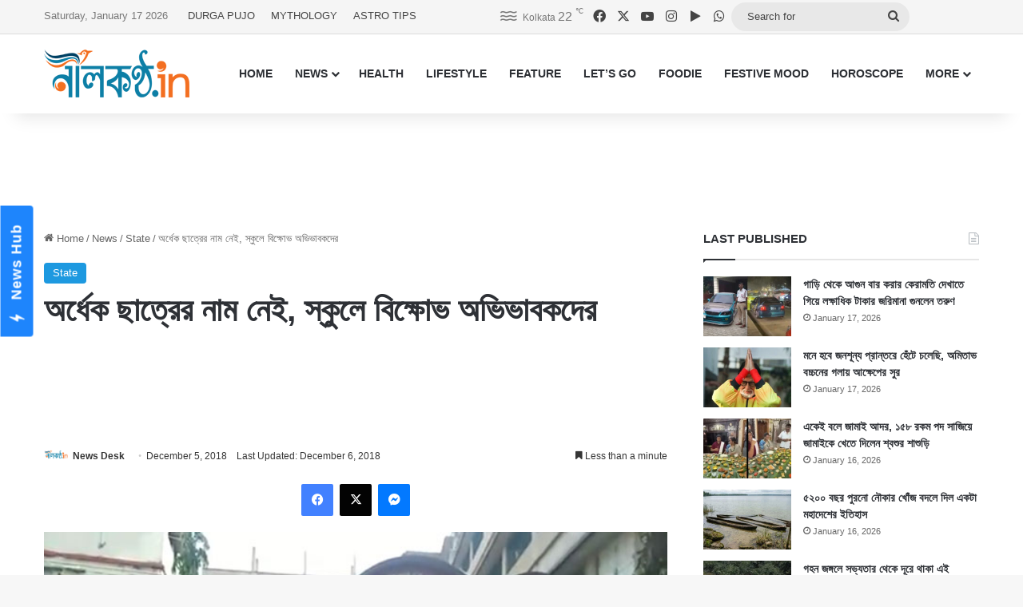

--- FILE ---
content_type: text/html; charset=UTF-8
request_url: https://www.nilkantho.in/west-bengal-news-1463/
body_size: 23645
content:
<!DOCTYPE html>
<html lang="en" class="" data-skin="light">
<head>
	<meta charset="UTF-8" />
	<link rel="profile" href="https://gmpg.org/xfn/11" />
	
<meta http-equiv='x-dns-prefetch-control' content='on'>
<link rel='dns-prefetch' href='//cdnjs.cloudflare.com' />
<link rel='dns-prefetch' href='//ajax.googleapis.com' />
<link rel='dns-prefetch' href='//fonts.googleapis.com' />
<link rel='dns-prefetch' href='//fonts.gstatic.com' />
<link rel='dns-prefetch' href='//s.gravatar.com' />
<link rel='dns-prefetch' href='//www.google-analytics.com' />
<meta name='robots' content='index, follow, max-image-preview:large, max-snippet:-1, max-video-preview:-1' />

	<!-- This site is optimized with the Yoast SEO Premium plugin v26.7 (Yoast SEO v26.7) - https://yoast.com/wordpress/plugins/seo/ -->
	<title>অর্ধেক ছাত্রের নাম নেই, স্কুলে বিক্ষোভ অভিভাবকদের</title>
	<meta name="description" content="স্কুলের চতুর্থ শ্রেণিতে ছাত্র সংখ্যা ১৩৪ জন। কিন্তু পঞ্চম শ্রেণিতে উত্তীর্ণের যে তালিকা স্কুল প্রকাশ করেছে তাতে নাম রয়েছে ৫৯ জনের।" />
	<link rel="canonical" href="https://www.nilkantho.in/west-bengal-news-1463/" />
	<meta property="og:locale" content="en_US" />
	<meta property="og:type" content="article" />
	<meta property="og:title" content="অর্ধেক ছাত্রের নাম নেই, স্কুলে বিক্ষোভ অভিভাবকদের" />
	<meta property="og:description" content="স্কুলের চতুর্থ শ্রেণিতে ছাত্র সংখ্যা ১৩৪ জন। কিন্তু পঞ্চম শ্রেণিতে উত্তীর্ণের যে তালিকা স্কুল প্রকাশ করেছে তাতে নাম রয়েছে ৫৯ জনের।" />
	<meta property="og:url" content="https://www.nilkantho.in/west-bengal-news-1463/" />
	<meta property="og:site_name" content="nilkantho.in" />
	<meta property="article:publisher" content="https://www.facebook.com/nilkantho.in/" />
	<meta property="article:published_time" content="2018-12-05T06:25:56+00:00" />
	<meta property="article:modified_time" content="2018-12-06T05:07:50+00:00" />
	<meta property="og:image" content="https://www.nilkantho.in/wp-content/uploads/2018/12/west-bengal-news-2.jpg" />
	<meta property="og:image:width" content="660" />
	<meta property="og:image:height" content="330" />
	<meta property="og:image:type" content="image/jpeg" />
	<meta name="author" content="News Desk" />
	<meta name="twitter:card" content="summary_large_image" />
	<meta name="twitter:creator" content="@nilkanthodotin" />
	<meta name="twitter:site" content="@nilkanthodotin" />
	<!-- / Yoast SEO Premium plugin. -->


<link rel='dns-prefetch' href='//stats.wp.com' />
<link rel="alternate" type="application/rss+xml" title="nilkantho.in &raquo; Feed" href="https://www.nilkantho.in/feed/" />
<link rel="alternate" type="application/rss+xml" title="nilkantho.in &raquo; Comments Feed" href="https://www.nilkantho.in/comments/feed/" />
<link rel="alternate" type="application/rss+xml" title="nilkantho.in &raquo; অর্ধেক ছাত্রের নাম নেই, স্কুলে বিক্ষোভ অভিভাবকদের Comments Feed" href="https://www.nilkantho.in/west-bengal-news-1463/feed/" />

		<style type="text/css">
			:root{				
			--tie-preset-gradient-1: linear-gradient(135deg, rgba(6, 147, 227, 1) 0%, rgb(155, 81, 224) 100%);
			--tie-preset-gradient-2: linear-gradient(135deg, rgb(122, 220, 180) 0%, rgb(0, 208, 130) 100%);
			--tie-preset-gradient-3: linear-gradient(135deg, rgba(252, 185, 0, 1) 0%, rgba(255, 105, 0, 1) 100%);
			--tie-preset-gradient-4: linear-gradient(135deg, rgba(255, 105, 0, 1) 0%, rgb(207, 46, 46) 100%);
			--tie-preset-gradient-5: linear-gradient(135deg, rgb(238, 238, 238) 0%, rgb(169, 184, 195) 100%);
			--tie-preset-gradient-6: linear-gradient(135deg, rgb(74, 234, 220) 0%, rgb(151, 120, 209) 20%, rgb(207, 42, 186) 40%, rgb(238, 44, 130) 60%, rgb(251, 105, 98) 80%, rgb(254, 248, 76) 100%);
			--tie-preset-gradient-7: linear-gradient(135deg, rgb(255, 206, 236) 0%, rgb(152, 150, 240) 100%);
			--tie-preset-gradient-8: linear-gradient(135deg, rgb(254, 205, 165) 0%, rgb(254, 45, 45) 50%, rgb(107, 0, 62) 100%);
			--tie-preset-gradient-9: linear-gradient(135deg, rgb(255, 203, 112) 0%, rgb(199, 81, 192) 50%, rgb(65, 88, 208) 100%);
			--tie-preset-gradient-10: linear-gradient(135deg, rgb(255, 245, 203) 0%, rgb(182, 227, 212) 50%, rgb(51, 167, 181) 100%);
			--tie-preset-gradient-11: linear-gradient(135deg, rgb(202, 248, 128) 0%, rgb(113, 206, 126) 100%);
			--tie-preset-gradient-12: linear-gradient(135deg, rgb(2, 3, 129) 0%, rgb(40, 116, 252) 100%);
			--tie-preset-gradient-13: linear-gradient(135deg, #4D34FA, #ad34fa);
			--tie-preset-gradient-14: linear-gradient(135deg, #0057FF, #31B5FF);
			--tie-preset-gradient-15: linear-gradient(135deg, #FF007A, #FF81BD);
			--tie-preset-gradient-16: linear-gradient(135deg, #14111E, #4B4462);
			--tie-preset-gradient-17: linear-gradient(135deg, #F32758, #FFC581);

			
					--main-nav-background: #FFFFFF;
					--main-nav-secondry-background: rgba(0,0,0,0.03);
					--main-nav-primary-color: #0088ff;
					--main-nav-contrast-primary-color: #FFFFFF;
					--main-nav-text-color: #2c2f34;
					--main-nav-secondry-text-color: rgba(0,0,0,0.5);
					--main-nav-main-border-color: rgba(0,0,0,0.1);
					--main-nav-secondry-border-color: rgba(0,0,0,0.08);
				
			}
		</style>
	<link rel="alternate" title="oEmbed (JSON)" type="application/json+oembed" href="https://www.nilkantho.in/wp-json/oembed/1.0/embed?url=https%3A%2F%2Fwww.nilkantho.in%2Fwest-bengal-news-1463%2F" />
<link rel="alternate" title="oEmbed (XML)" type="text/xml+oembed" href="https://www.nilkantho.in/wp-json/oembed/1.0/embed?url=https%3A%2F%2Fwww.nilkantho.in%2Fwest-bengal-news-1463%2F&#038;format=xml" />
<meta name="viewport" content="width=device-width, initial-scale=1.0" /><style id='wp-img-auto-sizes-contain-inline-css' type='text/css'>
img:is([sizes=auto i],[sizes^="auto," i]){contain-intrinsic-size:3000px 1500px}
/*# sourceURL=wp-img-auto-sizes-contain-inline-css */
</style>
<style id='wp-emoji-styles-inline-css' type='text/css'>

	img.wp-smiley, img.emoji {
		display: inline !important;
		border: none !important;
		box-shadow: none !important;
		height: 1em !important;
		width: 1em !important;
		margin: 0 0.07em !important;
		vertical-align: -0.1em !important;
		background: none !important;
		padding: 0 !important;
	}
/*# sourceURL=wp-emoji-styles-inline-css */
</style>
<link rel='stylesheet' id='tie-css-base-css' href='https://www.nilkantho.in/wp-content/themes/jannah/assets/css/base.min.css?ver=7.6.4' type='text/css' media='all' />
<link rel='stylesheet' id='tie-css-styles-css' href='https://www.nilkantho.in/wp-content/themes/jannah/assets/css/style.min.css?ver=7.6.4' type='text/css' media='all' />
<link rel='stylesheet' id='tie-css-widgets-css' href='https://www.nilkantho.in/wp-content/themes/jannah/assets/css/widgets.min.css?ver=7.6.4' type='text/css' media='all' />
<link rel='stylesheet' id='tie-css-helpers-css' href='https://www.nilkantho.in/wp-content/themes/jannah/assets/css/helpers.min.css?ver=7.6.4' type='text/css' media='all' />
<link rel='stylesheet' id='tie-fontawesome5-css' href='https://www.nilkantho.in/wp-content/themes/jannah/assets/css/fontawesome.css?ver=7.6.4' type='text/css' media='all' />
<link rel='stylesheet' id='tie-css-shortcodes-css' href='https://www.nilkantho.in/wp-content/themes/jannah/assets/css/plugins/shortcodes.min.css?ver=7.6.4' type='text/css' media='all' />
<link rel='stylesheet' id='tie-css-single-css' href='https://www.nilkantho.in/wp-content/themes/jannah/assets/css/single.min.css?ver=7.6.4' type='text/css' media='all' />
<link rel='stylesheet' id='tie-css-print-css' href='https://www.nilkantho.in/wp-content/themes/jannah/assets/css/print.css?ver=7.6.4' type='text/css' media='print' />
<style id='tie-css-print-inline-css' type='text/css'>
#the-post .entry-content,#the-post .entry-content p{font-size: 20px;}:root:root{--brand-color: #1b98e0;--dark-brand-color: #0066ae;--bright-color: #FFFFFF;--base-color: #2c2f34;}#reading-position-indicator{box-shadow: 0 0 10px rgba( 27,152,224,0.7);}:root:root{--brand-color: #1b98e0;--dark-brand-color: #0066ae;--bright-color: #FFFFFF;--base-color: #2c2f34;}#reading-position-indicator{box-shadow: 0 0 10px rgba( 27,152,224,0.7);}#top-nav,#top-nav .sub-menu,#top-nav .comp-sub-menu,#top-nav .ticker-content,#top-nav .ticker-swipe,.top-nav-boxed #top-nav .topbar-wrapper,.top-nav-dark .top-menu ul,#autocomplete-suggestions.search-in-top-nav{background-color : #f5f5f5;}#top-nav *,#autocomplete-suggestions.search-in-top-nav{border-color: rgba( #000000,0.08);}#top-nav .icon-basecloud-bg:after{color: #f5f5f5;}#top-nav a:not(:hover),#top-nav input,#top-nav #search-submit,#top-nav .fa-spinner,#top-nav .dropdown-social-icons li a span,#top-nav .components > li .social-link:not(:hover) span,#autocomplete-suggestions.search-in-top-nav a{color: #444444;}#top-nav input::-moz-placeholder{color: #444444;}#top-nav input:-moz-placeholder{color: #444444;}#top-nav input:-ms-input-placeholder{color: #444444;}#top-nav input::-webkit-input-placeholder{color: #444444;}#top-nav,.search-in-top-nav{--tie-buttons-color: #1b98e0;--tie-buttons-border-color: #1b98e0;--tie-buttons-text: #FFFFFF;--tie-buttons-hover-color: #007ac2;}#top-nav a:hover,#top-nav .menu li:hover > a,#top-nav .menu > .tie-current-menu > a,#top-nav .components > li:hover > a,#top-nav .components #search-submit:hover,#autocomplete-suggestions.search-in-top-nav .post-title a:hover{color: #1b98e0;}#top-nav,#top-nav .comp-sub-menu,#top-nav .tie-weather-widget{color: #777777;}#autocomplete-suggestions.search-in-top-nav .post-meta,#autocomplete-suggestions.search-in-top-nav .post-meta a:not(:hover){color: rgba( 119,119,119,0.7 );}#top-nav .weather-icon .icon-cloud,#top-nav .weather-icon .icon-basecloud-bg,#top-nav .weather-icon .icon-cloud-behind{color: #777777 !important;}#footer{background-color: #444444;}#site-info{background-color: #ffffff;}#footer .posts-list-counter .posts-list-items li.widget-post-list:before{border-color: #444444;}#footer .timeline-widget a .date:before{border-color: rgba(68,68,68,0.8);}#footer .footer-boxed-widget-area,#footer textarea,#footer input:not([type=submit]),#footer select,#footer code,#footer kbd,#footer pre,#footer samp,#footer .show-more-button,#footer .slider-links .tie-slider-nav span,#footer #wp-calendar,#footer #wp-calendar tbody td,#footer #wp-calendar thead th,#footer .widget.buddypress .item-options a{border-color: rgba(255,255,255,0.1);}#footer .social-statistics-widget .white-bg li.social-icons-item a,#footer .widget_tag_cloud .tagcloud a,#footer .latest-tweets-widget .slider-links .tie-slider-nav span,#footer .widget_layered_nav_filters a{border-color: rgba(255,255,255,0.1);}#footer .social-statistics-widget .white-bg li:before{background: rgba(255,255,255,0.1);}.site-footer #wp-calendar tbody td{background: rgba(255,255,255,0.02);}#footer .white-bg .social-icons-item a span.followers span,#footer .circle-three-cols .social-icons-item a .followers-num,#footer .circle-three-cols .social-icons-item a .followers-name{color: rgba(255,255,255,0.8);}#footer .timeline-widget ul:before,#footer .timeline-widget a:not(:hover) .date:before{background-color: #262626;}#footer .widget-title,#footer .widget-title a:not(:hover){color: #dddddd;}#footer,#footer textarea,#footer input:not([type='submit']),#footer select,#footer #wp-calendar tbody,#footer .tie-slider-nav li span:not(:hover),#footer .widget_categories li a:before,#footer .widget_product_categories li a:before,#footer .widget_layered_nav li a:before,#footer .widget_archive li a:before,#footer .widget_nav_menu li a:before,#footer .widget_meta li a:before,#footer .widget_pages li a:before,#footer .widget_recent_entries li a:before,#footer .widget_display_forums li a:before,#footer .widget_display_views li a:before,#footer .widget_rss li a:before,#footer .widget_display_stats dt:before,#footer .subscribe-widget-content h3,#footer .about-author .social-icons a:not(:hover) span{color: #aaaaaa;}#footer post-widget-body .meta-item,#footer .post-meta,#footer .stream-title,#footer.dark-skin .timeline-widget .date,#footer .wp-caption .wp-caption-text,#footer .rss-date{color: rgba(170,170,170,0.7);}#footer input::-moz-placeholder{color: #aaaaaa;}#footer input:-moz-placeholder{color: #aaaaaa;}#footer input:-ms-input-placeholder{color: #aaaaaa;}#footer input::-webkit-input-placeholder{color: #aaaaaa;}#site-info,#site-info ul.social-icons li a:not(:hover) span{color: #999999;}#footer .site-info a:not(:hover){color: #666666;}
/*# sourceURL=tie-css-print-inline-css */
</style>
<script type="text/javascript" src="https://www.nilkantho.in/wp-includes/js/jquery/jquery.min.js?ver=3.7.1" id="jquery-core-js"></script>
<script type="text/javascript" src="https://www.nilkantho.in/wp-includes/js/jquery/jquery-migrate.min.js?ver=3.4.1" id="jquery-migrate-js"></script>
<link rel="https://api.w.org/" href="https://www.nilkantho.in/wp-json/" /><link rel="alternate" title="JSON" type="application/json" href="https://www.nilkantho.in/wp-json/wp/v2/posts/63097" /><link rel="EditURI" type="application/rsd+xml" title="RSD" href="https://www.nilkantho.in/xmlrpc.php?rsd" />
<meta name="generator" content="WordPress 6.9" />
<link rel='shortlink' href='https://wp.me/p2Hu1q-gpH' />
	<style>img#wpstats{display:none}</style>
		<meta http-equiv="X-UA-Compatible" content="IE=edge"><!-- Begin comScore Tag -->
<script>
  var _comscore = _comscore || [];
  _comscore.push({ c1: "2", c2: "26684424" ,  options: { enableFirstPartyCookie: "false" } });
  (function() {
    var s = document.createElement("script"), el = document.getElementsByTagName("script")[0]; s.async = true;
    s.src = "https://sb.scorecardresearch.com/cs/26684424/beacon.js";
    el.parentNode.insertBefore(s, el);
  })();
</script>
<noscript>
  <img src="https://sb.scorecardresearch.com/p?c1=2&amp;c2=26684424&amp;cv=3.9.1&amp;cj=1">
</noscript>
<!-- End comScore Tag -->

<!-- AdSense code start -->
<script async src="https://pagead2.googlesyndication.com/pagead/js/adsbygoogle.js?client=ca-pub-7642532913222216"
     crossorigin="anonymous"></script>
<!-- AdSense code end -->

<!-- Meta Pixel Code -->
<script>
  !function(f,b,e,v,n,t,s)
  {if(f.fbq)return;n=f.fbq=function(){n.callMethod?
  n.callMethod.apply(n,arguments):n.queue.push(arguments)};
  if(!f._fbq)f._fbq=n;n.push=n;n.loaded=!0;n.version='2.0';
  n.queue=[];t=b.createElement(e);t.async=!0;
  t.src=v;s=b.getElementsByTagName(e)[0];
  s.parentNode.insertBefore(t,s)}(window, document,'script',
  'https://connect.facebook.net/en_US/fbevents.js');
  fbq('init', '1614114688913394');
  fbq('track', 'PageView');
</script>
<noscript><img height="1" width="1" style="display:none"
  src="https://www.facebook.com/tr?id=1614114688913394&ev=PageView&noscript=1"
/></noscript>
<!-- End Meta Pixel Code -->

<!-- Taboola BEN header code start -->
<script type="text/javascript">
  window._taboola = window._taboola || [];
  _taboola.push({article:'auto'});
  !function (e, f, u, i) {
    if (!document.getElementById(i)){
      e.async = 1;
      e.src = u;
      e.id = i;
      f.parentNode.insertBefore(e, f);
    }
  }(document.createElement('script'),
  document.getElementsByTagName('script')[0],
  '//cdn.taboola.com/libtrc/nilkanthoindia2022-nilkanthoindiabengali/loader.js',
  'tb_loader_script');
  if(window.performance && typeof window.performance.mark == 'function')
    {window.performance.mark('tbl_ic');}
</script>
<!-- Taboola BEN header code end -->

<!--iZooto Script Start-->
<script> window._izq = window._izq || []; window._izq.push(["init"]); </script>
<script src="https://cdn.izooto.com/scripts/bb4fbc927d9e2c0bbc5926eae9a11d7ccbfb0205.js"></script>
<!--iZooto Script End-->

<!-- Begin Google News Tag -->
<script async type="application/javascript"
        src="https://news.google.com/swg/js/v1/swg-basic.js"></script>
<script>
  (self.SWG_BASIC = self.SWG_BASIC || []).push( basicSubscriptions => {
    basicSubscriptions.init({
      type: "NewsArticle",
      isPartOfType: ["Product"],
      isPartOfProductId: "CAoiEFM9-W1zIVqPdq9MDk8P5HI:openaccess",
      clientOptions: { theme: "light", lang: "bn" },
    });
  });
</script>
<!-- End Google News Tag -->

<!-- Schema & Structured Data For WP v1.54 - -->
<script type="application/ld+json" class="saswp-schema-markup-output">
[{"@context":"https:\/\/schema.org\/","@graph":[{"@context":"https:\/\/schema.org\/","@type":"SiteNavigationElement","@id":"https:\/\/www.nilkantho.in\/#home","name":"HOME","url":"https:\/\/www.nilkantho.in"},{"@context":"https:\/\/schema.org\/","@type":"SiteNavigationElement","@id":"https:\/\/www.nilkantho.in\/#news","name":"NEWS","url":"https:\/\/www.nilkantho.in\/category\/news\/"},{"@context":"https:\/\/schema.org\/","@type":"SiteNavigationElement","@id":"https:\/\/www.nilkantho.in\/#kolkata","name":"KOLKATA","url":"https:\/\/www.nilkantho.in\/category\/news\/kolkata\/"},{"@context":"https:\/\/schema.org\/","@type":"SiteNavigationElement","@id":"https:\/\/www.nilkantho.in\/#state","name":"STATE","url":"https:\/\/www.nilkantho.in\/category\/news\/state\/"},{"@context":"https:\/\/schema.org\/","@type":"SiteNavigationElement","@id":"https:\/\/www.nilkantho.in\/#national","name":"NATIONAL","url":"https:\/\/www.nilkantho.in\/category\/news\/national\/"},{"@context":"https:\/\/schema.org\/","@type":"SiteNavigationElement","@id":"https:\/\/www.nilkantho.in\/#world","name":"WORLD","url":"https:\/\/www.nilkantho.in\/category\/news\/world\/"},{"@context":"https:\/\/schema.org\/","@type":"SiteNavigationElement","@id":"https:\/\/www.nilkantho.in\/#entertainment","name":"ENTERTAINMENT","url":"https:\/\/www.nilkantho.in\/category\/news\/entertainment\/"},{"@context":"https:\/\/schema.org\/","@type":"SiteNavigationElement","@id":"https:\/\/www.nilkantho.in\/#sports","name":"SPORTS","url":"https:\/\/www.nilkantho.in\/category\/news\/sports\/"},{"@context":"https:\/\/schema.org\/","@type":"SiteNavigationElement","@id":"https:\/\/www.nilkantho.in\/#business","name":"BUSINESS","url":"https:\/\/www.nilkantho.in\/category\/news\/business\/"},{"@context":"https:\/\/schema.org\/","@type":"SiteNavigationElement","@id":"https:\/\/www.nilkantho.in\/#scitech","name":"SCITECH","url":"https:\/\/www.nilkantho.in\/category\/news\/scitech\/"},{"@context":"https:\/\/schema.org\/","@type":"SiteNavigationElement","@id":"https:\/\/www.nilkantho.in\/#health","name":"HEALTH","url":"https:\/\/www.nilkantho.in\/category\/health\/"},{"@context":"https:\/\/schema.org\/","@type":"SiteNavigationElement","@id":"https:\/\/www.nilkantho.in\/#lifestyle","name":"LIFESTYLE","url":"https:\/\/www.nilkantho.in\/category\/lifestyle\/"},{"@context":"https:\/\/schema.org\/","@type":"SiteNavigationElement","@id":"https:\/\/www.nilkantho.in\/#feature","name":"FEATURE","url":"https:\/\/www.nilkantho.in\/category\/feature\/"},{"@context":"https:\/\/schema.org\/","@type":"SiteNavigationElement","@id":"https:\/\/www.nilkantho.in\/#lets-go","name":"LET\u2019S GO","url":"https:\/\/www.nilkantho.in\/category\/lets-go\/"},{"@context":"https:\/\/schema.org\/","@type":"SiteNavigationElement","@id":"https:\/\/www.nilkantho.in\/#foodie","name":"FOODIE","url":"https:\/\/www.nilkantho.in\/category\/foodie\/"},{"@context":"https:\/\/schema.org\/","@type":"SiteNavigationElement","@id":"https:\/\/www.nilkantho.in\/#festive-mood","name":"FESTIVE MOOD","url":"https:\/\/www.nilkantho.in\/category\/festive-mood\/"},{"@context":"https:\/\/schema.org\/","@type":"SiteNavigationElement","@id":"https:\/\/www.nilkantho.in\/#horoscope","name":"HOROSCOPE","url":"https:\/\/www.nilkantho.in\/category\/horoscope\/"},{"@context":"https:\/\/schema.org\/","@type":"SiteNavigationElement","@id":"https:\/\/www.nilkantho.in\/#celeb-talk","name":"CELEB TALK","url":"https:\/\/www.nilkantho.in\/category\/celeb-talk\/"},{"@context":"https:\/\/schema.org\/","@type":"SiteNavigationElement","@id":"https:\/\/www.nilkantho.in\/#freeze-frame","name":"FREEZE FRAME","url":"https:\/\/www.nilkantho.in\/category\/freeze-frame\/"},{"@context":"https:\/\/schema.org\/","@type":"SiteNavigationElement","@id":"https:\/\/www.nilkantho.in\/#blog","name":"BLOG","url":"https:\/\/www.nilkantho.in\/category\/blog\/"},{"@context":"https:\/\/schema.org\/","@type":"SiteNavigationElement","@id":"https:\/\/www.nilkantho.in\/#mixed-bag","name":"MIXED BAG","url":"https:\/\/www.nilkantho.in\/category\/mixed-bag\/"}]},

{"@context":"https:\/\/schema.org\/","@type":"BreadcrumbList","@id":"https:\/\/www.nilkantho.in\/west-bengal-news-1463\/#breadcrumb","itemListElement":[{"@type":"ListItem","position":1,"item":{"@id":"https:\/\/www.nilkantho.in","name":"nilkantho.in"}},{"@type":"ListItem","position":2,"item":{"@id":"https:\/\/www.nilkantho.in\/category\/news\/state\/","name":"State"}},{"@type":"ListItem","position":3,"item":{"@id":"https:\/\/www.nilkantho.in\/west-bengal-news-1463\/","name":"\u0985\u09b0\u09cd\u09a7\u09c7\u0995 \u099b\u09be\u09a4\u09cd\u09b0\u09c7\u09b0 \u09a8\u09be\u09ae \u09a8\u09c7\u0987, \u09b8\u09cd\u0995\u09c1\u09b2\u09c7 \u09ac\u09bf\u0995\u09cd\u09b7\u09cb\u09ad \u0985\u09ad\u09bf\u09ad\u09be\u09ac\u0995\u09a6\u09c7\u09b0"}}]},

{"@context":"https:\/\/schema.org\/","@type":"NewsArticle","@id":"https:\/\/www.nilkantho.in\/west-bengal-news-1463\/#newsarticle","url":"https:\/\/www.nilkantho.in\/west-bengal-news-1463\/","headline":"\u0985\u09b0\u09cd\u09a7\u09c7\u0995 \u099b\u09be\u09a4\u09cd\u09b0\u09c7\u09b0 \u09a8\u09be\u09ae \u09a8\u09c7\u0987, \u09b8\u09cd\u0995\u09c1\u09b2\u09c7 \u09ac\u09bf\u0995\u09cd\u09b7\u09cb\u09ad \u0985\u09ad\u09bf\u09ad\u09be\u09ac\u0995\u09a6\u09c7\u09b0","mainEntityOfPage":"https:\/\/www.nilkantho.in\/west-bengal-news-1463\/","datePublished":"2018-12-05T11:55:56+05:30","dateModified":"2018-12-06T10:37:50+05:30","description":"\u09b8\u09cd\u0995\u09c1\u09b2\u09c7\u09b0 \u099a\u09a4\u09c1\u09b0\u09cd\u09a5 \u09b6\u09cd\u09b0\u09c7\u09a3\u09bf\u09a4\u09c7 \u099b\u09be\u09a4\u09cd\u09b0 \u09b8\u0982\u0996\u09cd\u09af\u09be \u09e7\u09e9\u09ea \u099c\u09a8\u0964 \u0995\u09bf\u09a8\u09cd\u09a4\u09c1 \u09aa\u099e\u09cd\u099a\u09ae \u09b6\u09cd\u09b0\u09c7\u09a3\u09bf\u09a4\u09c7 \u0989\u09a4\u09cd\u09a4\u09c0\u09b0\u09cd\u09a3\u09c7\u09b0 \u09af\u09c7 \u09a4\u09be\u09b2\u09bf\u0995\u09be \u09b8\u09cd\u0995\u09c1\u09b2 \u09aa\u09cd\u09b0\u0995\u09be\u09b6 \u0995\u09b0\u09c7\u099b\u09c7 \u09a4\u09be\u09a4\u09c7 \u09a8\u09be\u09ae \u09b0\u09df\u09c7\u099b\u09c7 \u09eb\u09ef \u099c\u09a8\u09c7\u09b0\u0964","articleSection":"State","articleBody":"\u09b8\u09cd\u0995\u09c1\u09b2\u09c7\u09b0 \u099a\u09a4\u09c1\u09b0\u09cd\u09a5 \u09b6\u09cd\u09b0\u09c7\u09a3\u09bf\u09a4\u09c7 \u099b\u09be\u09a4\u09cd\u09b0 \u09b8\u0982\u0996\u09cd\u09af\u09be \u09e7\u09e9\u09ea \u099c\u09a8\u0964 \u0995\u09bf\u09a8\u09cd\u09a4\u09c1 \u09aa\u099e\u09cd\u099a\u09ae \u09b6\u09cd\u09b0\u09c7\u09a3\u09bf\u09a4\u09c7 \u0989\u09a4\u09cd\u09a4\u09c0\u09b0\u09cd\u09a3\u09c7\u09b0 \u09af\u09c7 \u09a4\u09be\u09b2\u09bf\u0995\u09be \u09b8\u09cd\u0995\u09c1\u09b2 \u09aa\u09cd\u09b0\u0995\u09be\u09b6 \u0995\u09b0\u09c7\u099b\u09c7 \u09a4\u09be\u09a4\u09c7 \u09a8\u09be\u09ae \u09b0\u09df\u09c7\u099b\u09c7 \u09eb\u09ef \u099c\u09a8\u09c7\u09b0\u0964 \u09a4\u09be\u09b9\u09b2\u09c7 \u09ac\u09be\u0995\u09bf \u0985\u09b0\u09cd\u09a7\u09c7\u0995\u09c7\u09b0\u0993 \u09ac\u09c7\u09b6\u09bf \u099b\u09be\u09a4\u09cd\u09b0\u09c7\u09b0 \u0995\u09c0 \u09b9\u09ac\u09c7? \u09a4\u09be\u09b0\u09be \u0986\u09ac\u09be\u09b0 \u0995\u09cb\u09a8 \u09b8\u09cd\u0995\u09c1\u09b2\u09c7 \u09ad\u09b0\u09cd\u09a4\u09bf \u09b9\u09a4\u09c7 \u09af\u09be\u09ac\u09c7? \u0995\u09c7\u09a8 \u098f\u09a6\u09c7\u09b0 \u09a8\u09be\u09ae \u09ac\u09be\u09a6 \u09a6\u09c7\u0993\u09df\u09be \u09b9\u09b2? \u098f\u09b8\u09ac \u09aa\u09cd\u09b0\u09b6\u09cd\u09a8 \u09a4\u09c1\u09b2\u09c7 \u09ae\u0999\u09cd\u0997\u09b2\u09ac\u09be\u09b0 \u09b8\u09cb\u09a8\u09be\u09b0\u09aa\u09c1\u09b0\u09c7\u09b0 \u09b8\u09be\u09b0\u09a6\u09be \u09ac\u09bf\u09a6\u09cd\u09af\u09be\u09aa\u09c0\u09a0\u09c7\u09b0 \u09aa\u09a0\u09a8\u09aa\u09be\u09a0\u09a8 \u09ac\u09a8\u09cd\u09a7 \u0995\u09b0\u09c7 \u09a6\u09c7\u09a8 \u0985\u09ad\u09bf\u09ad\u09be\u09ac\u0995\u09b0\u09be\u0964 \u098f\u09a6\u09bf\u09a8 \u09b8\u0995\u09be\u09b2 \u09a5\u09c7\u0995\u09c7\u0987 \u09b8\u09cd\u0995\u09c1\u09b2\u09c7\u09b0 \u0997\u09c7\u099f\u09c7 \u09a4\u09be\u09b2\u09be \u099d\u09c1\u09b2\u09bf\u09df\u09c7 \u09a6\u09c7\u09a8 \u09a4\u09be\u0981\u09b0\u09be\u0964 \u09b6\u09bf\u0995\u09cd\u09b7\u0995-\u09b6\u09bf\u0995\u09cd\u09b7\u09bf\u0995\u09be\u09a6\u09c7\u09b0 \u09b8\u09cd\u0995\u09c1\u09b2\u09c7 \u09a2\u09c1\u0995\u09a4\u09c7 \u09ac\u09be\u09a7\u09be \u09a6\u09c7\u09a8\u0964 \u0989\u09a4\u09cd\u09a4\u09be\u09b2 \u09b9\u09df\u09c7 \u0993\u09a0\u09c7 \u09aa\u09b0\u09bf\u09b8\u09cd\u09a5\u09bf\u09a4\u09bf\u0964    \u09af\u09c7\u09b8\u09ac \u099b\u09be\u09a4\u09cd\u09b0\u09c7\u09b0 \u09a8\u09be\u09ae \u09a8\u09c7\u0987 \u09a4\u09be\u0981\u09a6\u09c7\u09b0 \u0985\u09ad\u09bf\u09ad\u09be\u09ac\u0995\u09b0\u09be \u09b8\u09cd\u0995\u09c1\u09b2\u09c7 \u0997\u09c7\u099f\u09c7 \u0995\u09cd\u09b7\u09cb\u09ad\u09c7 \u09ab\u09c7\u099f\u09c7 \u09aa\u09a1\u09bc\u09c7\u09a8\u0964 \u0985\u09ac\u09b8\u09cd\u09a5\u09be \u09b8\u09be\u09ae\u09be\u09b2 \u09a6\u09bf\u09a4\u09c7 \u09b9\u09be\u099c\u09bf\u09b0 \u09b9\u09df \u09b8\u09cd\u09a5\u09be\u09a8\u09c0\u09df \u09a5\u09be\u09a8\u09be\u09b0 \u09aa\u09c1\u09b2\u09bf\u09b6\u0964  ","keywords":["South 24 Parganas"," West Bengal News"," "],"name":"\u0985\u09b0\u09cd\u09a7\u09c7\u0995 \u099b\u09be\u09a4\u09cd\u09b0\u09c7\u09b0 \u09a8\u09be\u09ae \u09a8\u09c7\u0987, \u09b8\u09cd\u0995\u09c1\u09b2\u09c7 \u09ac\u09bf\u0995\u09cd\u09b7\u09cb\u09ad \u0985\u09ad\u09bf\u09ad\u09be\u09ac\u0995\u09a6\u09c7\u09b0","thumbnailUrl":"https:\/\/www.nilkantho.in\/wp-content\/uploads\/2018\/12\/west-bengal-news-2-160x160.jpg","wordCount":"89","timeRequired":"PT23S","mainEntity":{"@type":"WebPage","@id":"https:\/\/www.nilkantho.in\/west-bengal-news-1463\/"},"author":{"@type":"Person","name":"News Desk","description":"\u09a8\u09c0\u09b2\u0995\u09a3\u09cd\u09a0\u09c7 \u09af\u09c7 \u0996\u09ac\u09b0 \u09aa\u09cd\u09b0\u09a4\u09bf\u09a6\u09bf\u09a8 \u09aa\u09b0\u09bf\u09ac\u09c7\u09b6\u09a8 \u0995\u09b0\u09be \u09b9\u099a\u09cd\u099b\u09c7 \u09a4\u09be \u098f\u0995\u099f\u09bf \u09b8\u09ae\u09cd\u09ae\u09bf\u09b2\u09bf\u09a4 \u0995\u09b0\u09cd\u09ae\u09af\u099c\u09cd\u099e\u0964 \u09aa\u09be\u09a0\u0995 \u09aa\u09be\u09a0\u09bf\u0995\u09be\u09b0 \u0995\u09be\u099b\u09c7 \u09b8\u09a0\u09bf\u0995 \u0993 \u09a4\u09a5\u09cd\u09af\u09aa\u09c2\u09b0\u09cd\u09a3 \u0996\u09ac\u09b0 \u09aa\u09cc\u0981\u099b\u09c7 \u09a6\u09c7\u0993\u09df\u09be\u09b0 \u09a6\u09be\u09df\u09ac\u09a6\u09cd\u09a7\u09a4\u09be \u09a5\u09c7\u0995\u09c7 \u09a8\u09c0\u09b2\u0995\u09a3\u09cd\u09a0\u09c7\u09b0 \u098f\u0995\u09be\u09a7\u09bf\u0995 \u09ac\u09bf\u09ad\u09be\u0997 \u09aa\u09cd\u09b0\u09a4\u09bf\u09a8\u09bf\u09df\u09a4 \u0995\u09be\u099c \u0995\u09b0\u09c7 \u099a\u09b2\u09c7\u099b\u09c7\u0964 \u09b8\u09be\u0982\u09ac\u09be\u09a6\u09bf\u0995\u09b0\u09be \u0996\u09ac\u09b0 \u09b8\u0982\u0997\u09cd\u09b0\u09b9 \u0995\u09b0\u099b\u09c7\u09a8\u0964 \u09b8\u09c7\u0987 \u0996\u09ac\u09b0 \u09a8\u09bf\u0989\u099c \u09a1\u09c7\u09b8\u09cd\u0995\u09c7 \u0995\u09b0\u09cd\u09ae\u09b0\u09a4\u09b0\u09be \u09ad\u09be\u09b7\u09be \u09a6\u09bf\u09df\u09c7 \u09b8\u09be\u099c\u09bf\u09df\u09c7 \u09a6\u09bf\u099a\u09cd\u099b\u09c7\u09a8\u0964 \u0996\u09ac\u09b0\u099f\u09bf\u0995\u09c7 \u09b8\u09c1\u09aa\u09be\u09a0\u09cd\u09af \u0995\u09b0\u09c7 \u09a4\u09c1\u09b2\u099b\u09c7\u09a8 \u09a4\u09be\u0981\u09b0\u09be\u0964 \u09b0\u09be\u09b8\u09cd\u09a4\u09be\u09df \u0998\u09c1\u09b0\u09c7 \u09b8\u09cd\u09aa\u099f \u09a5\u09c7\u0995\u09c7 \u099b\u09ac\u09bf \u09a4\u09c1\u09b2\u09c7 \u0986\u09a8\u099b\u09c7\u09a8 \u099a\u09bf\u09a4\u09cd\u09b0\u0997\u09cd\u09b0\u09be\u09b9\u0995\u09b0\u09be\u0964 \u09b8\u09c7\u0987 \u099b\u09ac\u09bf \u09aa\u09cd\u09b0\u09be\u09b8\u0999\u09cd\u0997\u09bf\u0995 \u0996\u09ac\u09b0\u09c7\u09b0 \u09b8\u0999\u09cd\u0997\u09c7 \u09ac\u09cd\u09af\u09ac\u09b9\u09be\u09b0 \u09b9\u099a\u09cd\u099b\u09c7\u0964 \u09af\u09be \u09a8\u09bf\u0996\u09c1\u0981\u09a4\u09ad\u09be\u09ac\u09c7 \u09aa\u09b0\u09bf\u09ac\u09c7\u09b6\u09bf\u09a4 \u09b9\u099a\u09cd\u099b\u09c7 \u09ab\u09cb\u099f\u09cb \u098f\u09a1\u09bf\u099f\u09bf\u0982 \u09ac\u09bf\u09ad\u09be\u0997\u09c7 \u0995\u09b0\u09cd\u09ae\u09b0\u09a4 \u09ab\u09cb\u099f\u09cb \u098f\u09a1\u09bf\u099f\u09b0\u09a6\u09c7\u09b0 \u09aa\u09b0\u09bf\u09b6\u09cd\u09b0\u09ae\u09c7\u09b0 \u09ae\u09a7\u09cd\u09af\u09c7 \u09a6\u09bf\u09df\u09c7\u0964 \u09a8\u09c0\u09b2\u0995\u09a3\u09cd\u09a0.in-\u098f\u09b0 \u0996\u09ac\u09b0, \u0986\u09b0\u09cd\u099f\u09bf\u0995\u09c7\u09b2 \u0993 \u099b\u09ac\u09bf \u09b8\u0982\u09b8\u09cd\u09a5\u09be\u09b0 \u09aa\u09cd\u09b0\u09a7\u09be\u09a8 \u09b8\u09ae\u09cd\u09aa\u09be\u09a6\u0995 \u0995\u09be\u09ae\u09be\u0996\u09cd\u09af\u09be\u09aa\u09cd\u09b0\u09b8\u09be\u09a6 \u09b2\u09be\u09b9\u09be\u09b0 \u09a6\u09cd\u09ac\u09be\u09b0\u09be \u09a8\u09bf\u0996\u09c1\u0981\u09a4 \u09ad\u09be\u09ac\u09c7 \u09af\u09be\u099a\u09be\u0987 \u0995\u09b0\u09ac\u09be\u09b0 \u09aa\u09b0\u0987 \u09aa\u09cd\u09b0\u0995\u09be\u09b6\u09bf\u09a4 \u09b9\u09df\u0964","url":"https:\/\/www.nilkantho.in\/author\/newsdesk\/","sameAs":["https:\/\/www.nilkantho.in"],"image":{"@type":"ImageObject","url":"https:\/\/secure.gravatar.com\/avatar\/d5bc910ea16386b26ed19aa4bc8685e4f85391c2857223ee451553164cf5348c?s=96&d=mm&r=g","height":96,"width":96}},"editor":{"@type":"Person","name":"News Desk","description":"\u09a8\u09c0\u09b2\u0995\u09a3\u09cd\u09a0\u09c7 \u09af\u09c7 \u0996\u09ac\u09b0 \u09aa\u09cd\u09b0\u09a4\u09bf\u09a6\u09bf\u09a8 \u09aa\u09b0\u09bf\u09ac\u09c7\u09b6\u09a8 \u0995\u09b0\u09be \u09b9\u099a\u09cd\u099b\u09c7 \u09a4\u09be \u098f\u0995\u099f\u09bf \u09b8\u09ae\u09cd\u09ae\u09bf\u09b2\u09bf\u09a4 \u0995\u09b0\u09cd\u09ae\u09af\u099c\u09cd\u099e\u0964 \u09aa\u09be\u09a0\u0995 \u09aa\u09be\u09a0\u09bf\u0995\u09be\u09b0 \u0995\u09be\u099b\u09c7 \u09b8\u09a0\u09bf\u0995 \u0993 \u09a4\u09a5\u09cd\u09af\u09aa\u09c2\u09b0\u09cd\u09a3 \u0996\u09ac\u09b0 \u09aa\u09cc\u0981\u099b\u09c7 \u09a6\u09c7\u0993\u09df\u09be\u09b0 \u09a6\u09be\u09df\u09ac\u09a6\u09cd\u09a7\u09a4\u09be \u09a5\u09c7\u0995\u09c7 \u09a8\u09c0\u09b2\u0995\u09a3\u09cd\u09a0\u09c7\u09b0 \u098f\u0995\u09be\u09a7\u09bf\u0995 \u09ac\u09bf\u09ad\u09be\u0997 \u09aa\u09cd\u09b0\u09a4\u09bf\u09a8\u09bf\u09df\u09a4 \u0995\u09be\u099c \u0995\u09b0\u09c7 \u099a\u09b2\u09c7\u099b\u09c7\u0964 \u09b8\u09be\u0982\u09ac\u09be\u09a6\u09bf\u0995\u09b0\u09be \u0996\u09ac\u09b0 \u09b8\u0982\u0997\u09cd\u09b0\u09b9 \u0995\u09b0\u099b\u09c7\u09a8\u0964 \u09b8\u09c7\u0987 \u0996\u09ac\u09b0 \u09a8\u09bf\u0989\u099c \u09a1\u09c7\u09b8\u09cd\u0995\u09c7 \u0995\u09b0\u09cd\u09ae\u09b0\u09a4\u09b0\u09be \u09ad\u09be\u09b7\u09be \u09a6\u09bf\u09df\u09c7 \u09b8\u09be\u099c\u09bf\u09df\u09c7 \u09a6\u09bf\u099a\u09cd\u099b\u09c7\u09a8\u0964 \u0996\u09ac\u09b0\u099f\u09bf\u0995\u09c7 \u09b8\u09c1\u09aa\u09be\u09a0\u09cd\u09af \u0995\u09b0\u09c7 \u09a4\u09c1\u09b2\u099b\u09c7\u09a8 \u09a4\u09be\u0981\u09b0\u09be\u0964 \u09b0\u09be\u09b8\u09cd\u09a4\u09be\u09df \u0998\u09c1\u09b0\u09c7 \u09b8\u09cd\u09aa\u099f \u09a5\u09c7\u0995\u09c7 \u099b\u09ac\u09bf \u09a4\u09c1\u09b2\u09c7 \u0986\u09a8\u099b\u09c7\u09a8 \u099a\u09bf\u09a4\u09cd\u09b0\u0997\u09cd\u09b0\u09be\u09b9\u0995\u09b0\u09be\u0964 \u09b8\u09c7\u0987 \u099b\u09ac\u09bf \u09aa\u09cd\u09b0\u09be\u09b8\u0999\u09cd\u0997\u09bf\u0995 \u0996\u09ac\u09b0\u09c7\u09b0 \u09b8\u0999\u09cd\u0997\u09c7 \u09ac\u09cd\u09af\u09ac\u09b9\u09be\u09b0 \u09b9\u099a\u09cd\u099b\u09c7\u0964 \u09af\u09be \u09a8\u09bf\u0996\u09c1\u0981\u09a4\u09ad\u09be\u09ac\u09c7 \u09aa\u09b0\u09bf\u09ac\u09c7\u09b6\u09bf\u09a4 \u09b9\u099a\u09cd\u099b\u09c7 \u09ab\u09cb\u099f\u09cb \u098f\u09a1\u09bf\u099f\u09bf\u0982 \u09ac\u09bf\u09ad\u09be\u0997\u09c7 \u0995\u09b0\u09cd\u09ae\u09b0\u09a4 \u09ab\u09cb\u099f\u09cb \u098f\u09a1\u09bf\u099f\u09b0\u09a6\u09c7\u09b0 \u09aa\u09b0\u09bf\u09b6\u09cd\u09b0\u09ae\u09c7\u09b0 \u09ae\u09a7\u09cd\u09af\u09c7 \u09a6\u09bf\u09df\u09c7\u0964 \u09a8\u09c0\u09b2\u0995\u09a3\u09cd\u09a0.in-\u098f\u09b0 \u0996\u09ac\u09b0, \u0986\u09b0\u09cd\u099f\u09bf\u0995\u09c7\u09b2 \u0993 \u099b\u09ac\u09bf \u09b8\u0982\u09b8\u09cd\u09a5\u09be\u09b0 \u09aa\u09cd\u09b0\u09a7\u09be\u09a8 \u09b8\u09ae\u09cd\u09aa\u09be\u09a6\u0995 \u0995\u09be\u09ae\u09be\u0996\u09cd\u09af\u09be\u09aa\u09cd\u09b0\u09b8\u09be\u09a6 \u09b2\u09be\u09b9\u09be\u09b0 \u09a6\u09cd\u09ac\u09be\u09b0\u09be \u09a8\u09bf\u0996\u09c1\u0981\u09a4 \u09ad\u09be\u09ac\u09c7 \u09af\u09be\u099a\u09be\u0987 \u0995\u09b0\u09ac\u09be\u09b0 \u09aa\u09b0\u0987 \u09aa\u09cd\u09b0\u0995\u09be\u09b6\u09bf\u09a4 \u09b9\u09df\u0964","url":"https:\/\/www.nilkantho.in\/author\/newsdesk\/","sameAs":["https:\/\/www.nilkantho.in"],"image":{"@type":"ImageObject","url":"https:\/\/secure.gravatar.com\/avatar\/d5bc910ea16386b26ed19aa4bc8685e4f85391c2857223ee451553164cf5348c?s=96&d=mm&r=g","height":96,"width":96}},"publisher":{"@type":"Organization","name":"nilkantho.in","url":"https:\/\/www.nilkantho.in","logo":{"@type":"ImageObject","url":"https:\/\/www.nilkantho.in\/wp-content\/uploads\/2019\/06\/nilkantho-amp.png","width":600,"height":60}},"image":[{"@type":"ImageObject","@id":"https:\/\/www.nilkantho.in\/west-bengal-news-1463\/#primaryimage","url":"https:\/\/www.nilkantho.in\/wp-content\/uploads\/2018\/12\/west-bengal-news-2-1200x900.jpg","width":"1200","height":"900","caption":"West Bengal News"},{"@type":"ImageObject","url":"https:\/\/www.nilkantho.in\/wp-content\/uploads\/2018\/12\/west-bengal-news-2-1200x720.jpg","width":"1200","height":"720","caption":"West Bengal News"},{"@type":"ImageObject","url":"https:\/\/www.nilkantho.in\/wp-content\/uploads\/2018\/12\/west-bengal-news-2-1200x675.jpg","width":"1200","height":"675","caption":"West Bengal News"},{"@type":"ImageObject","url":"https:\/\/www.nilkantho.in\/wp-content\/uploads\/2018\/12\/west-bengal-news-2-600x600.jpg","width":"600","height":"600","caption":"West Bengal News"}]},

{"@context":"https:\/\/schema.org\/","@type":"NewsArticle","@id":"https:\/\/www.nilkantho.in\/west-bengal-news-1463\/#newsarticle","url":"https:\/\/www.nilkantho.in\/west-bengal-news-1463\/","headline":"\u0985\u09b0\u09cd\u09a7\u09c7\u0995 \u099b\u09be\u09a4\u09cd\u09b0\u09c7\u09b0 \u09a8\u09be\u09ae \u09a8\u09c7\u0987, \u09b8\u09cd\u0995\u09c1\u09b2\u09c7 \u09ac\u09bf\u0995\u09cd\u09b7\u09cb\u09ad \u0985\u09ad\u09bf\u09ad\u09be\u09ac\u0995\u09a6\u09c7\u09b0","mainEntityOfPage":"https:\/\/www.nilkantho.in\/west-bengal-news-1463\/","datePublished":"2018-12-05T11:55:56+05:30","dateModified":"2018-12-06T10:37:50+05:30","description":"\u09b8\u09cd\u0995\u09c1\u09b2\u09c7\u09b0 \u099a\u09a4\u09c1\u09b0\u09cd\u09a5 \u09b6\u09cd\u09b0\u09c7\u09a3\u09bf\u09a4\u09c7 \u099b\u09be\u09a4\u09cd\u09b0 \u09b8\u0982\u0996\u09cd\u09af\u09be \u09e7\u09e9\u09ea \u099c\u09a8\u0964 \u0995\u09bf\u09a8\u09cd\u09a4\u09c1 \u09aa\u099e\u09cd\u099a\u09ae \u09b6\u09cd\u09b0\u09c7\u09a3\u09bf\u09a4\u09c7 \u0989\u09a4\u09cd\u09a4\u09c0\u09b0\u09cd\u09a3\u09c7\u09b0 \u09af\u09c7 \u09a4\u09be\u09b2\u09bf\u0995\u09be \u09b8\u09cd\u0995\u09c1\u09b2 \u09aa\u09cd\u09b0\u0995\u09be\u09b6 \u0995\u09b0\u09c7\u099b\u09c7 \u09a4\u09be\u09a4\u09c7 \u09a8\u09be\u09ae \u09b0\u09df\u09c7\u099b\u09c7 \u09eb\u09ef \u099c\u09a8\u09c7\u09b0\u0964","articleSection":"State","articleBody":"\u09b8\u09cd\u0995\u09c1\u09b2\u09c7\u09b0 \u099a\u09a4\u09c1\u09b0\u09cd\u09a5 \u09b6\u09cd\u09b0\u09c7\u09a3\u09bf\u09a4\u09c7 \u099b\u09be\u09a4\u09cd\u09b0 \u09b8\u0982\u0996\u09cd\u09af\u09be \u09e7\u09e9\u09ea \u099c\u09a8\u0964 \u0995\u09bf\u09a8\u09cd\u09a4\u09c1 \u09aa\u099e\u09cd\u099a\u09ae \u09b6\u09cd\u09b0\u09c7\u09a3\u09bf\u09a4\u09c7 \u0989\u09a4\u09cd\u09a4\u09c0\u09b0\u09cd\u09a3\u09c7\u09b0 \u09af\u09c7 \u09a4\u09be\u09b2\u09bf\u0995\u09be \u09b8\u09cd\u0995\u09c1\u09b2 \u09aa\u09cd\u09b0\u0995\u09be\u09b6 \u0995\u09b0\u09c7\u099b\u09c7 \u09a4\u09be\u09a4\u09c7 \u09a8\u09be\u09ae \u09b0\u09df\u09c7\u099b\u09c7 \u09eb\u09ef \u099c\u09a8\u09c7\u09b0\u0964 \u09a4\u09be\u09b9\u09b2\u09c7 \u09ac\u09be\u0995\u09bf \u0985\u09b0\u09cd\u09a7\u09c7\u0995\u09c7\u09b0\u0993 \u09ac\u09c7\u09b6\u09bf \u099b\u09be\u09a4\u09cd\u09b0\u09c7\u09b0 \u0995\u09c0 \u09b9\u09ac\u09c7? \u09a4\u09be\u09b0\u09be \u0986\u09ac\u09be\u09b0 \u0995\u09cb\u09a8 \u09b8\u09cd\u0995\u09c1\u09b2\u09c7 \u09ad\u09b0\u09cd\u09a4\u09bf \u09b9\u09a4\u09c7 \u09af\u09be\u09ac\u09c7? \u0995\u09c7\u09a8 \u098f\u09a6\u09c7\u09b0 \u09a8\u09be\u09ae \u09ac\u09be\u09a6 \u09a6\u09c7\u0993\u09df\u09be \u09b9\u09b2? \u098f\u09b8\u09ac \u09aa\u09cd\u09b0\u09b6\u09cd\u09a8 \u09a4\u09c1\u09b2\u09c7 \u09ae\u0999\u09cd\u0997\u09b2\u09ac\u09be\u09b0 \u09b8\u09cb\u09a8\u09be\u09b0\u09aa\u09c1\u09b0\u09c7\u09b0 \u09b8\u09be\u09b0\u09a6\u09be \u09ac\u09bf\u09a6\u09cd\u09af\u09be\u09aa\u09c0\u09a0\u09c7\u09b0 \u09aa\u09a0\u09a8\u09aa\u09be\u09a0\u09a8 \u09ac\u09a8\u09cd\u09a7 \u0995\u09b0\u09c7 \u09a6\u09c7\u09a8 \u0985\u09ad\u09bf\u09ad\u09be\u09ac\u0995\u09b0\u09be\u0964 \u098f\u09a6\u09bf\u09a8 \u09b8\u0995\u09be\u09b2 \u09a5\u09c7\u0995\u09c7\u0987 \u09b8\u09cd\u0995\u09c1\u09b2\u09c7\u09b0 \u0997\u09c7\u099f\u09c7 \u09a4\u09be\u09b2\u09be \u099d\u09c1\u09b2\u09bf\u09df\u09c7 \u09a6\u09c7\u09a8 \u09a4\u09be\u0981\u09b0\u09be\u0964 \u09b6\u09bf\u0995\u09cd\u09b7\u0995-\u09b6\u09bf\u0995\u09cd\u09b7\u09bf\u0995\u09be\u09a6\u09c7\u09b0 \u09b8\u09cd\u0995\u09c1\u09b2\u09c7 \u09a2\u09c1\u0995\u09a4\u09c7 \u09ac\u09be\u09a7\u09be \u09a6\u09c7\u09a8\u0964 \u0989\u09a4\u09cd\u09a4\u09be\u09b2 \u09b9\u09df\u09c7 \u0993\u09a0\u09c7 \u09aa\u09b0\u09bf\u09b8\u09cd\u09a5\u09bf\u09a4\u09bf\u0964    \u09af\u09c7\u09b8\u09ac \u099b\u09be\u09a4\u09cd\u09b0\u09c7\u09b0 \u09a8\u09be\u09ae \u09a8\u09c7\u0987 \u09a4\u09be\u0981\u09a6\u09c7\u09b0 \u0985\u09ad\u09bf\u09ad\u09be\u09ac\u0995\u09b0\u09be \u09b8\u09cd\u0995\u09c1\u09b2\u09c7 \u0997\u09c7\u099f\u09c7 \u0995\u09cd\u09b7\u09cb\u09ad\u09c7 \u09ab\u09c7\u099f\u09c7 \u09aa\u09a1\u09bc\u09c7\u09a8\u0964 \u0985\u09ac\u09b8\u09cd\u09a5\u09be \u09b8\u09be\u09ae\u09be\u09b2 \u09a6\u09bf\u09a4\u09c7 \u09b9\u09be\u099c\u09bf\u09b0 \u09b9\u09df \u09b8\u09cd\u09a5\u09be\u09a8\u09c0\u09df \u09a5\u09be\u09a8\u09be\u09b0 \u09aa\u09c1\u09b2\u09bf\u09b6\u0964  ","keywords":["South 24 Parganas"," West Bengal News"," "],"name":"\u0985\u09b0\u09cd\u09a7\u09c7\u0995 \u099b\u09be\u09a4\u09cd\u09b0\u09c7\u09b0 \u09a8\u09be\u09ae \u09a8\u09c7\u0987, \u09b8\u09cd\u0995\u09c1\u09b2\u09c7 \u09ac\u09bf\u0995\u09cd\u09b7\u09cb\u09ad \u0985\u09ad\u09bf\u09ad\u09be\u09ac\u0995\u09a6\u09c7\u09b0","thumbnailUrl":"https:\/\/www.nilkantho.in\/wp-content\/uploads\/2018\/12\/west-bengal-news-2-160x160.jpg","wordCount":"89","timeRequired":"PT23S","mainEntity":{"@type":"WebPage","@id":"https:\/\/www.nilkantho.in\/west-bengal-news-1463\/"},"author":{"@type":"Person","name":"News Desk","description":"\u09a8\u09c0\u09b2\u0995\u09a3\u09cd\u09a0\u09c7 \u09af\u09c7 \u0996\u09ac\u09b0 \u09aa\u09cd\u09b0\u09a4\u09bf\u09a6\u09bf\u09a8 \u09aa\u09b0\u09bf\u09ac\u09c7\u09b6\u09a8 \u0995\u09b0\u09be \u09b9\u099a\u09cd\u099b\u09c7 \u09a4\u09be \u098f\u0995\u099f\u09bf \u09b8\u09ae\u09cd\u09ae\u09bf\u09b2\u09bf\u09a4 \u0995\u09b0\u09cd\u09ae\u09af\u099c\u09cd\u099e\u0964 \u09aa\u09be\u09a0\u0995 \u09aa\u09be\u09a0\u09bf\u0995\u09be\u09b0 \u0995\u09be\u099b\u09c7 \u09b8\u09a0\u09bf\u0995 \u0993 \u09a4\u09a5\u09cd\u09af\u09aa\u09c2\u09b0\u09cd\u09a3 \u0996\u09ac\u09b0 \u09aa\u09cc\u0981\u099b\u09c7 \u09a6\u09c7\u0993\u09df\u09be\u09b0 \u09a6\u09be\u09df\u09ac\u09a6\u09cd\u09a7\u09a4\u09be \u09a5\u09c7\u0995\u09c7 \u09a8\u09c0\u09b2\u0995\u09a3\u09cd\u09a0\u09c7\u09b0 \u098f\u0995\u09be\u09a7\u09bf\u0995 \u09ac\u09bf\u09ad\u09be\u0997 \u09aa\u09cd\u09b0\u09a4\u09bf\u09a8\u09bf\u09df\u09a4 \u0995\u09be\u099c \u0995\u09b0\u09c7 \u099a\u09b2\u09c7\u099b\u09c7\u0964 \u09b8\u09be\u0982\u09ac\u09be\u09a6\u09bf\u0995\u09b0\u09be \u0996\u09ac\u09b0 \u09b8\u0982\u0997\u09cd\u09b0\u09b9 \u0995\u09b0\u099b\u09c7\u09a8\u0964 \u09b8\u09c7\u0987 \u0996\u09ac\u09b0 \u09a8\u09bf\u0989\u099c \u09a1\u09c7\u09b8\u09cd\u0995\u09c7 \u0995\u09b0\u09cd\u09ae\u09b0\u09a4\u09b0\u09be \u09ad\u09be\u09b7\u09be \u09a6\u09bf\u09df\u09c7 \u09b8\u09be\u099c\u09bf\u09df\u09c7 \u09a6\u09bf\u099a\u09cd\u099b\u09c7\u09a8\u0964 \u0996\u09ac\u09b0\u099f\u09bf\u0995\u09c7 \u09b8\u09c1\u09aa\u09be\u09a0\u09cd\u09af \u0995\u09b0\u09c7 \u09a4\u09c1\u09b2\u099b\u09c7\u09a8 \u09a4\u09be\u0981\u09b0\u09be\u0964 \u09b0\u09be\u09b8\u09cd\u09a4\u09be\u09df \u0998\u09c1\u09b0\u09c7 \u09b8\u09cd\u09aa\u099f \u09a5\u09c7\u0995\u09c7 \u099b\u09ac\u09bf \u09a4\u09c1\u09b2\u09c7 \u0986\u09a8\u099b\u09c7\u09a8 \u099a\u09bf\u09a4\u09cd\u09b0\u0997\u09cd\u09b0\u09be\u09b9\u0995\u09b0\u09be\u0964 \u09b8\u09c7\u0987 \u099b\u09ac\u09bf \u09aa\u09cd\u09b0\u09be\u09b8\u0999\u09cd\u0997\u09bf\u0995 \u0996\u09ac\u09b0\u09c7\u09b0 \u09b8\u0999\u09cd\u0997\u09c7 \u09ac\u09cd\u09af\u09ac\u09b9\u09be\u09b0 \u09b9\u099a\u09cd\u099b\u09c7\u0964 \u09af\u09be \u09a8\u09bf\u0996\u09c1\u0981\u09a4\u09ad\u09be\u09ac\u09c7 \u09aa\u09b0\u09bf\u09ac\u09c7\u09b6\u09bf\u09a4 \u09b9\u099a\u09cd\u099b\u09c7 \u09ab\u09cb\u099f\u09cb \u098f\u09a1\u09bf\u099f\u09bf\u0982 \u09ac\u09bf\u09ad\u09be\u0997\u09c7 \u0995\u09b0\u09cd\u09ae\u09b0\u09a4 \u09ab\u09cb\u099f\u09cb \u098f\u09a1\u09bf\u099f\u09b0\u09a6\u09c7\u09b0 \u09aa\u09b0\u09bf\u09b6\u09cd\u09b0\u09ae\u09c7\u09b0 \u09ae\u09a7\u09cd\u09af\u09c7 \u09a6\u09bf\u09df\u09c7\u0964 \u09a8\u09c0\u09b2\u0995\u09a3\u09cd\u09a0.in-\u098f\u09b0 \u0996\u09ac\u09b0, \u0986\u09b0\u09cd\u099f\u09bf\u0995\u09c7\u09b2 \u0993 \u099b\u09ac\u09bf \u09b8\u0982\u09b8\u09cd\u09a5\u09be\u09b0 \u09aa\u09cd\u09b0\u09a7\u09be\u09a8 \u09b8\u09ae\u09cd\u09aa\u09be\u09a6\u0995 \u0995\u09be\u09ae\u09be\u0996\u09cd\u09af\u09be\u09aa\u09cd\u09b0\u09b8\u09be\u09a6 \u09b2\u09be\u09b9\u09be\u09b0 \u09a6\u09cd\u09ac\u09be\u09b0\u09be \u09a8\u09bf\u0996\u09c1\u0981\u09a4 \u09ad\u09be\u09ac\u09c7 \u09af\u09be\u099a\u09be\u0987 \u0995\u09b0\u09ac\u09be\u09b0 \u09aa\u09b0\u0987 \u09aa\u09cd\u09b0\u0995\u09be\u09b6\u09bf\u09a4 \u09b9\u09df\u0964","url":"https:\/\/www.nilkantho.in\/author\/newsdesk\/","sameAs":["https:\/\/www.nilkantho.in"],"image":{"@type":"ImageObject","url":"https:\/\/secure.gravatar.com\/avatar\/d5bc910ea16386b26ed19aa4bc8685e4f85391c2857223ee451553164cf5348c?s=96&d=mm&r=g","height":96,"width":96}},"editor":{"@type":"Person","name":"News Desk","description":"\u09a8\u09c0\u09b2\u0995\u09a3\u09cd\u09a0\u09c7 \u09af\u09c7 \u0996\u09ac\u09b0 \u09aa\u09cd\u09b0\u09a4\u09bf\u09a6\u09bf\u09a8 \u09aa\u09b0\u09bf\u09ac\u09c7\u09b6\u09a8 \u0995\u09b0\u09be \u09b9\u099a\u09cd\u099b\u09c7 \u09a4\u09be \u098f\u0995\u099f\u09bf \u09b8\u09ae\u09cd\u09ae\u09bf\u09b2\u09bf\u09a4 \u0995\u09b0\u09cd\u09ae\u09af\u099c\u09cd\u099e\u0964 \u09aa\u09be\u09a0\u0995 \u09aa\u09be\u09a0\u09bf\u0995\u09be\u09b0 \u0995\u09be\u099b\u09c7 \u09b8\u09a0\u09bf\u0995 \u0993 \u09a4\u09a5\u09cd\u09af\u09aa\u09c2\u09b0\u09cd\u09a3 \u0996\u09ac\u09b0 \u09aa\u09cc\u0981\u099b\u09c7 \u09a6\u09c7\u0993\u09df\u09be\u09b0 \u09a6\u09be\u09df\u09ac\u09a6\u09cd\u09a7\u09a4\u09be \u09a5\u09c7\u0995\u09c7 \u09a8\u09c0\u09b2\u0995\u09a3\u09cd\u09a0\u09c7\u09b0 \u098f\u0995\u09be\u09a7\u09bf\u0995 \u09ac\u09bf\u09ad\u09be\u0997 \u09aa\u09cd\u09b0\u09a4\u09bf\u09a8\u09bf\u09df\u09a4 \u0995\u09be\u099c \u0995\u09b0\u09c7 \u099a\u09b2\u09c7\u099b\u09c7\u0964 \u09b8\u09be\u0982\u09ac\u09be\u09a6\u09bf\u0995\u09b0\u09be \u0996\u09ac\u09b0 \u09b8\u0982\u0997\u09cd\u09b0\u09b9 \u0995\u09b0\u099b\u09c7\u09a8\u0964 \u09b8\u09c7\u0987 \u0996\u09ac\u09b0 \u09a8\u09bf\u0989\u099c \u09a1\u09c7\u09b8\u09cd\u0995\u09c7 \u0995\u09b0\u09cd\u09ae\u09b0\u09a4\u09b0\u09be \u09ad\u09be\u09b7\u09be \u09a6\u09bf\u09df\u09c7 \u09b8\u09be\u099c\u09bf\u09df\u09c7 \u09a6\u09bf\u099a\u09cd\u099b\u09c7\u09a8\u0964 \u0996\u09ac\u09b0\u099f\u09bf\u0995\u09c7 \u09b8\u09c1\u09aa\u09be\u09a0\u09cd\u09af \u0995\u09b0\u09c7 \u09a4\u09c1\u09b2\u099b\u09c7\u09a8 \u09a4\u09be\u0981\u09b0\u09be\u0964 \u09b0\u09be\u09b8\u09cd\u09a4\u09be\u09df \u0998\u09c1\u09b0\u09c7 \u09b8\u09cd\u09aa\u099f \u09a5\u09c7\u0995\u09c7 \u099b\u09ac\u09bf \u09a4\u09c1\u09b2\u09c7 \u0986\u09a8\u099b\u09c7\u09a8 \u099a\u09bf\u09a4\u09cd\u09b0\u0997\u09cd\u09b0\u09be\u09b9\u0995\u09b0\u09be\u0964 \u09b8\u09c7\u0987 \u099b\u09ac\u09bf \u09aa\u09cd\u09b0\u09be\u09b8\u0999\u09cd\u0997\u09bf\u0995 \u0996\u09ac\u09b0\u09c7\u09b0 \u09b8\u0999\u09cd\u0997\u09c7 \u09ac\u09cd\u09af\u09ac\u09b9\u09be\u09b0 \u09b9\u099a\u09cd\u099b\u09c7\u0964 \u09af\u09be \u09a8\u09bf\u0996\u09c1\u0981\u09a4\u09ad\u09be\u09ac\u09c7 \u09aa\u09b0\u09bf\u09ac\u09c7\u09b6\u09bf\u09a4 \u09b9\u099a\u09cd\u099b\u09c7 \u09ab\u09cb\u099f\u09cb \u098f\u09a1\u09bf\u099f\u09bf\u0982 \u09ac\u09bf\u09ad\u09be\u0997\u09c7 \u0995\u09b0\u09cd\u09ae\u09b0\u09a4 \u09ab\u09cb\u099f\u09cb \u098f\u09a1\u09bf\u099f\u09b0\u09a6\u09c7\u09b0 \u09aa\u09b0\u09bf\u09b6\u09cd\u09b0\u09ae\u09c7\u09b0 \u09ae\u09a7\u09cd\u09af\u09c7 \u09a6\u09bf\u09df\u09c7\u0964 \u09a8\u09c0\u09b2\u0995\u09a3\u09cd\u09a0.in-\u098f\u09b0 \u0996\u09ac\u09b0, \u0986\u09b0\u09cd\u099f\u09bf\u0995\u09c7\u09b2 \u0993 \u099b\u09ac\u09bf \u09b8\u0982\u09b8\u09cd\u09a5\u09be\u09b0 \u09aa\u09cd\u09b0\u09a7\u09be\u09a8 \u09b8\u09ae\u09cd\u09aa\u09be\u09a6\u0995 \u0995\u09be\u09ae\u09be\u0996\u09cd\u09af\u09be\u09aa\u09cd\u09b0\u09b8\u09be\u09a6 \u09b2\u09be\u09b9\u09be\u09b0 \u09a6\u09cd\u09ac\u09be\u09b0\u09be \u09a8\u09bf\u0996\u09c1\u0981\u09a4 \u09ad\u09be\u09ac\u09c7 \u09af\u09be\u099a\u09be\u0987 \u0995\u09b0\u09ac\u09be\u09b0 \u09aa\u09b0\u0987 \u09aa\u09cd\u09b0\u0995\u09be\u09b6\u09bf\u09a4 \u09b9\u09df\u0964","url":"https:\/\/www.nilkantho.in\/author\/newsdesk\/","sameAs":["https:\/\/www.nilkantho.in"],"image":{"@type":"ImageObject","url":"https:\/\/secure.gravatar.com\/avatar\/d5bc910ea16386b26ed19aa4bc8685e4f85391c2857223ee451553164cf5348c?s=96&d=mm&r=g","height":96,"width":96}},"publisher":{"@type":"Organization","name":"nilkantho.in","url":"https:\/\/www.nilkantho.in","logo":{"@type":"ImageObject","url":"https:\/\/www.nilkantho.in\/wp-content\/uploads\/2019\/06\/nilkantho-amp.png","width":600,"height":60}},"image":[{"@type":"ImageObject","@id":"https:\/\/www.nilkantho.in\/west-bengal-news-1463\/#primaryimage","url":"https:\/\/www.nilkantho.in\/wp-content\/uploads\/2018\/12\/west-bengal-news-2-1200x900.jpg","width":"1200","height":"900","caption":"West Bengal News"},{"@type":"ImageObject","url":"https:\/\/www.nilkantho.in\/wp-content\/uploads\/2018\/12\/west-bengal-news-2-1200x720.jpg","width":"1200","height":"720","caption":"West Bengal News"},{"@type":"ImageObject","url":"https:\/\/www.nilkantho.in\/wp-content\/uploads\/2018\/12\/west-bengal-news-2-1200x675.jpg","width":"1200","height":"675","caption":"West Bengal News"},{"@type":"ImageObject","url":"https:\/\/www.nilkantho.in\/wp-content\/uploads\/2018\/12\/west-bengal-news-2-600x600.jpg","width":"600","height":"600","caption":"West Bengal News"}]}]
</script>

<link rel="icon" href="https://www.nilkantho.in/wp-content/uploads/2016/06/nilkantho.in-apple-icon-144x144.png" sizes="32x32" />
<link rel="icon" href="https://www.nilkantho.in/wp-content/uploads/2016/06/nilkantho.in-apple-icon-144x144.png" sizes="192x192" />
<link rel="apple-touch-icon" href="https://www.nilkantho.in/wp-content/uploads/2016/06/nilkantho.in-apple-icon-144x144.png" />
<meta name="msapplication-TileImage" content="https://www.nilkantho.in/wp-content/uploads/2016/06/nilkantho.in-apple-icon-144x144.png" />
<style id='global-styles-inline-css' type='text/css'>
:root{--wp--preset--aspect-ratio--square: 1;--wp--preset--aspect-ratio--4-3: 4/3;--wp--preset--aspect-ratio--3-4: 3/4;--wp--preset--aspect-ratio--3-2: 3/2;--wp--preset--aspect-ratio--2-3: 2/3;--wp--preset--aspect-ratio--16-9: 16/9;--wp--preset--aspect-ratio--9-16: 9/16;--wp--preset--color--black: #000000;--wp--preset--color--cyan-bluish-gray: #abb8c3;--wp--preset--color--white: #ffffff;--wp--preset--color--pale-pink: #f78da7;--wp--preset--color--vivid-red: #cf2e2e;--wp--preset--color--luminous-vivid-orange: #ff6900;--wp--preset--color--luminous-vivid-amber: #fcb900;--wp--preset--color--light-green-cyan: #7bdcb5;--wp--preset--color--vivid-green-cyan: #00d084;--wp--preset--color--pale-cyan-blue: #8ed1fc;--wp--preset--color--vivid-cyan-blue: #0693e3;--wp--preset--color--vivid-purple: #9b51e0;--wp--preset--color--global-color: #1b98e0;--wp--preset--gradient--vivid-cyan-blue-to-vivid-purple: linear-gradient(135deg,rgb(6,147,227) 0%,rgb(155,81,224) 100%);--wp--preset--gradient--light-green-cyan-to-vivid-green-cyan: linear-gradient(135deg,rgb(122,220,180) 0%,rgb(0,208,130) 100%);--wp--preset--gradient--luminous-vivid-amber-to-luminous-vivid-orange: linear-gradient(135deg,rgb(252,185,0) 0%,rgb(255,105,0) 100%);--wp--preset--gradient--luminous-vivid-orange-to-vivid-red: linear-gradient(135deg,rgb(255,105,0) 0%,rgb(207,46,46) 100%);--wp--preset--gradient--very-light-gray-to-cyan-bluish-gray: linear-gradient(135deg,rgb(238,238,238) 0%,rgb(169,184,195) 100%);--wp--preset--gradient--cool-to-warm-spectrum: linear-gradient(135deg,rgb(74,234,220) 0%,rgb(151,120,209) 20%,rgb(207,42,186) 40%,rgb(238,44,130) 60%,rgb(251,105,98) 80%,rgb(254,248,76) 100%);--wp--preset--gradient--blush-light-purple: linear-gradient(135deg,rgb(255,206,236) 0%,rgb(152,150,240) 100%);--wp--preset--gradient--blush-bordeaux: linear-gradient(135deg,rgb(254,205,165) 0%,rgb(254,45,45) 50%,rgb(107,0,62) 100%);--wp--preset--gradient--luminous-dusk: linear-gradient(135deg,rgb(255,203,112) 0%,rgb(199,81,192) 50%,rgb(65,88,208) 100%);--wp--preset--gradient--pale-ocean: linear-gradient(135deg,rgb(255,245,203) 0%,rgb(182,227,212) 50%,rgb(51,167,181) 100%);--wp--preset--gradient--electric-grass: linear-gradient(135deg,rgb(202,248,128) 0%,rgb(113,206,126) 100%);--wp--preset--gradient--midnight: linear-gradient(135deg,rgb(2,3,129) 0%,rgb(40,116,252) 100%);--wp--preset--font-size--small: 13px;--wp--preset--font-size--medium: 20px;--wp--preset--font-size--large: 36px;--wp--preset--font-size--x-large: 42px;--wp--preset--spacing--20: 0.44rem;--wp--preset--spacing--30: 0.67rem;--wp--preset--spacing--40: 1rem;--wp--preset--spacing--50: 1.5rem;--wp--preset--spacing--60: 2.25rem;--wp--preset--spacing--70: 3.38rem;--wp--preset--spacing--80: 5.06rem;--wp--preset--shadow--natural: 6px 6px 9px rgba(0, 0, 0, 0.2);--wp--preset--shadow--deep: 12px 12px 50px rgba(0, 0, 0, 0.4);--wp--preset--shadow--sharp: 6px 6px 0px rgba(0, 0, 0, 0.2);--wp--preset--shadow--outlined: 6px 6px 0px -3px rgb(255, 255, 255), 6px 6px rgb(0, 0, 0);--wp--preset--shadow--crisp: 6px 6px 0px rgb(0, 0, 0);}:where(.is-layout-flex){gap: 0.5em;}:where(.is-layout-grid){gap: 0.5em;}body .is-layout-flex{display: flex;}.is-layout-flex{flex-wrap: wrap;align-items: center;}.is-layout-flex > :is(*, div){margin: 0;}body .is-layout-grid{display: grid;}.is-layout-grid > :is(*, div){margin: 0;}:where(.wp-block-columns.is-layout-flex){gap: 2em;}:where(.wp-block-columns.is-layout-grid){gap: 2em;}:where(.wp-block-post-template.is-layout-flex){gap: 1.25em;}:where(.wp-block-post-template.is-layout-grid){gap: 1.25em;}.has-black-color{color: var(--wp--preset--color--black) !important;}.has-cyan-bluish-gray-color{color: var(--wp--preset--color--cyan-bluish-gray) !important;}.has-white-color{color: var(--wp--preset--color--white) !important;}.has-pale-pink-color{color: var(--wp--preset--color--pale-pink) !important;}.has-vivid-red-color{color: var(--wp--preset--color--vivid-red) !important;}.has-luminous-vivid-orange-color{color: var(--wp--preset--color--luminous-vivid-orange) !important;}.has-luminous-vivid-amber-color{color: var(--wp--preset--color--luminous-vivid-amber) !important;}.has-light-green-cyan-color{color: var(--wp--preset--color--light-green-cyan) !important;}.has-vivid-green-cyan-color{color: var(--wp--preset--color--vivid-green-cyan) !important;}.has-pale-cyan-blue-color{color: var(--wp--preset--color--pale-cyan-blue) !important;}.has-vivid-cyan-blue-color{color: var(--wp--preset--color--vivid-cyan-blue) !important;}.has-vivid-purple-color{color: var(--wp--preset--color--vivid-purple) !important;}.has-black-background-color{background-color: var(--wp--preset--color--black) !important;}.has-cyan-bluish-gray-background-color{background-color: var(--wp--preset--color--cyan-bluish-gray) !important;}.has-white-background-color{background-color: var(--wp--preset--color--white) !important;}.has-pale-pink-background-color{background-color: var(--wp--preset--color--pale-pink) !important;}.has-vivid-red-background-color{background-color: var(--wp--preset--color--vivid-red) !important;}.has-luminous-vivid-orange-background-color{background-color: var(--wp--preset--color--luminous-vivid-orange) !important;}.has-luminous-vivid-amber-background-color{background-color: var(--wp--preset--color--luminous-vivid-amber) !important;}.has-light-green-cyan-background-color{background-color: var(--wp--preset--color--light-green-cyan) !important;}.has-vivid-green-cyan-background-color{background-color: var(--wp--preset--color--vivid-green-cyan) !important;}.has-pale-cyan-blue-background-color{background-color: var(--wp--preset--color--pale-cyan-blue) !important;}.has-vivid-cyan-blue-background-color{background-color: var(--wp--preset--color--vivid-cyan-blue) !important;}.has-vivid-purple-background-color{background-color: var(--wp--preset--color--vivid-purple) !important;}.has-black-border-color{border-color: var(--wp--preset--color--black) !important;}.has-cyan-bluish-gray-border-color{border-color: var(--wp--preset--color--cyan-bluish-gray) !important;}.has-white-border-color{border-color: var(--wp--preset--color--white) !important;}.has-pale-pink-border-color{border-color: var(--wp--preset--color--pale-pink) !important;}.has-vivid-red-border-color{border-color: var(--wp--preset--color--vivid-red) !important;}.has-luminous-vivid-orange-border-color{border-color: var(--wp--preset--color--luminous-vivid-orange) !important;}.has-luminous-vivid-amber-border-color{border-color: var(--wp--preset--color--luminous-vivid-amber) !important;}.has-light-green-cyan-border-color{border-color: var(--wp--preset--color--light-green-cyan) !important;}.has-vivid-green-cyan-border-color{border-color: var(--wp--preset--color--vivid-green-cyan) !important;}.has-pale-cyan-blue-border-color{border-color: var(--wp--preset--color--pale-cyan-blue) !important;}.has-vivid-cyan-blue-border-color{border-color: var(--wp--preset--color--vivid-cyan-blue) !important;}.has-vivid-purple-border-color{border-color: var(--wp--preset--color--vivid-purple) !important;}.has-vivid-cyan-blue-to-vivid-purple-gradient-background{background: var(--wp--preset--gradient--vivid-cyan-blue-to-vivid-purple) !important;}.has-light-green-cyan-to-vivid-green-cyan-gradient-background{background: var(--wp--preset--gradient--light-green-cyan-to-vivid-green-cyan) !important;}.has-luminous-vivid-amber-to-luminous-vivid-orange-gradient-background{background: var(--wp--preset--gradient--luminous-vivid-amber-to-luminous-vivid-orange) !important;}.has-luminous-vivid-orange-to-vivid-red-gradient-background{background: var(--wp--preset--gradient--luminous-vivid-orange-to-vivid-red) !important;}.has-very-light-gray-to-cyan-bluish-gray-gradient-background{background: var(--wp--preset--gradient--very-light-gray-to-cyan-bluish-gray) !important;}.has-cool-to-warm-spectrum-gradient-background{background: var(--wp--preset--gradient--cool-to-warm-spectrum) !important;}.has-blush-light-purple-gradient-background{background: var(--wp--preset--gradient--blush-light-purple) !important;}.has-blush-bordeaux-gradient-background{background: var(--wp--preset--gradient--blush-bordeaux) !important;}.has-luminous-dusk-gradient-background{background: var(--wp--preset--gradient--luminous-dusk) !important;}.has-pale-ocean-gradient-background{background: var(--wp--preset--gradient--pale-ocean) !important;}.has-electric-grass-gradient-background{background: var(--wp--preset--gradient--electric-grass) !important;}.has-midnight-gradient-background{background: var(--wp--preset--gradient--midnight) !important;}.has-small-font-size{font-size: var(--wp--preset--font-size--small) !important;}.has-medium-font-size{font-size: var(--wp--preset--font-size--medium) !important;}.has-large-font-size{font-size: var(--wp--preset--font-size--large) !important;}.has-x-large-font-size{font-size: var(--wp--preset--font-size--x-large) !important;}
/*# sourceURL=global-styles-inline-css */
</style>
</head>

<body id="tie-body" class="wp-singular post-template-default single single-post postid-63097 single-format-standard wp-theme-jannah tie-no-js wrapper-has-shadow block-head-1 magazine2 is-thumb-overlay-disabled is-desktop is-header-layout-1 has-header-ad sidebar-right has-sidebar post-layout-1 narrow-title-narrow-media post-has-toggle hide_post_authorbio">



<div class="background-overlay">

	<div id="tie-container" class="site tie-container">

		
		<div id="tie-wrapper">
			
<header id="theme-header" class="theme-header header-layout-1 main-nav-light main-nav-default-light main-nav-below has-stream-item top-nav-active top-nav-light top-nav-default-light top-nav-above has-shadow has-normal-width-logo mobile-header-centered">
	
<nav id="top-nav" data-skin="search-in-top-nav" class="has-date-menu-components top-nav header-nav live-search-parent" aria-label="Secondary Navigation">
	<div class="container">
		<div class="topbar-wrapper">

			
					<div class="topbar-today-date">
						Saturday, January 17 2026					</div>
					
			<div class="tie-alignleft">
				<div class="top-menu header-menu"><ul id="menu-secondary-nav-menu" class="menu"><li id="menu-item-205898" class="menu-item menu-item-type-taxonomy menu-item-object-category menu-item-205898"><a href="https://www.nilkantho.in/category/durga-pujo/">DURGA PUJO</a></li>
<li id="menu-item-205899" class="menu-item menu-item-type-taxonomy menu-item-object-category menu-item-205899"><a href="https://www.nilkantho.in/category/mythology/">MYTHOLOGY</a></li>
<li id="menu-item-205897" class="menu-item menu-item-type-taxonomy menu-item-object-category menu-item-205897"><a href="https://www.nilkantho.in/category/astro-tips/">ASTRO TIPS</a></li>
</ul></div>			</div><!-- .tie-alignleft /-->

			<div class="tie-alignright">
				<ul class="components"><li class="weather-menu-item menu-item custom-menu-link">
				<div class="tie-weather-widget is-animated" title="Mist">
					<div class="weather-wrap">

						<div class="weather-forecast-day small-weather-icons">
							
					<div class="weather-icon">
						<div class="icon-mist"></div>
						<div class="icon-mist-animi"></div>
					</div>
										</div><!-- .weather-forecast-day -->

						<div class="city-data">
							<span>Kolkata</span>
							<span class="weather-current-temp">
								22								<sup>&#x2103;</sup>
							</span>
						</div><!-- .city-data -->

					</div><!-- .weather-wrap -->
				</div><!-- .tie-weather-widget -->
				</li> <li class="social-icons-item"><a class="social-link facebook-social-icon" rel="external noopener nofollow" target="_blank" href="https://www.facebook.com/nilkantho.in/"><span class="tie-social-icon tie-icon-facebook"></span><span class="screen-reader-text">Facebook</span></a></li><li class="social-icons-item"><a class="social-link twitter-social-icon" rel="external noopener nofollow" target="_blank" href="https://twitter.com/nilkanthodotin"><span class="tie-social-icon tie-icon-twitter"></span><span class="screen-reader-text">X</span></a></li><li class="social-icons-item"><a class="social-link youtube-social-icon" rel="external noopener nofollow" target="_blank" href="https://www.youtube.com/@nilkantho"><span class="tie-social-icon tie-icon-youtube"></span><span class="screen-reader-text">YouTube</span></a></li><li class="social-icons-item"><a class="social-link instagram-social-icon" rel="external noopener nofollow" target="_blank" href="https://www.instagram.com/nilkanthodotin"><span class="tie-social-icon tie-icon-instagram"></span><span class="screen-reader-text">Instagram</span></a></li><li class="social-icons-item"><a class="social-link google_play-social-icon" rel="external noopener nofollow" target="_blank" href="https://play.google.com/store/apps/details?id=nilkantho.in"><span class="tie-social-icon tie-icon-play"></span><span class="screen-reader-text">Google Play</span></a></li><li class="social-icons-item"><a class="social-link whatsapp-social-icon" rel="external noopener nofollow" target="_blank" href="https://whatsapp.com/channel/0029VbBiwCp3gvWSsi0DQb2M"><span class="tie-social-icon tie-icon-whatsapp"></span><span class="screen-reader-text">WhatsApp</span></a></li> 			<li class="search-bar menu-item custom-menu-link" aria-label="Search">
				<form method="get" id="search" action="https://www.nilkantho.in/">
					<input id="search-input" class="is-ajax-search"  inputmode="search" type="text" name="s" title="Search for" placeholder="Search for" />
					<button id="search-submit" type="submit">
						<span class="tie-icon-search tie-search-icon" aria-hidden="true"></span>
						<span class="screen-reader-text">Search for</span>
					</button>
				</form>
			</li>
			</ul><!-- Components -->			</div><!-- .tie-alignright /-->

		</div><!-- .topbar-wrapper /-->
	</div><!-- .container /-->
</nav><!-- #top-nav /-->

<div class="main-nav-wrapper">
	<nav id="main-nav"  class="main-nav header-nav menu-style-default menu-style-solid-bg" style="line-height:100px" aria-label="Primary Navigation">
		<div class="container">

			<div class="main-menu-wrapper">

				<div id="mobile-header-components-area_1" class="mobile-header-components"><ul class="components"><li class="mobile-component_menu custom-menu-link"><a href="#" id="mobile-menu-icon" class=""><span class="tie-mobile-menu-icon nav-icon is-layout-1"></span><span class="screen-reader-text">Menu</span></a></li></ul></div>
						<div class="header-layout-1-logo" style="width:182px">
							
		<div id="logo" class="image-logo" >

			
			<a title="nilkantho.in" href="https://www.nilkantho.in/">
				
				<picture class="tie-logo-default tie-logo-picture">
					
					<source class="tie-logo-source-default tie-logo-source" srcset="https://www.nilkantho.in/wp-content/uploads/2016/06/nilkantho.in_logo_2x.png 2x, https://www.nilkantho.in/wp-content/uploads/2016/06/nilkantho.in_logo.png 1x">
					<img class="tie-logo-img-default tie-logo-img" src="https://www.nilkantho.in/wp-content/uploads/2016/06/nilkantho.in_logo.png" alt="nilkantho.in" width="182" height="60" style="max-height:60px; width: auto;" />
				</picture>
						</a>

			
		</div><!-- #logo /-->

								</div>

						<div id="mobile-header-components-area_2" class="mobile-header-components"></div>
				<div id="menu-components-wrap">

					
		<div id="sticky-logo" class="image-logo">

			
			<a title="nilkantho.in" href="https://www.nilkantho.in/">
				
				<picture class="tie-logo-default tie-logo-picture">
					<source class="tie-logo-source-default tie-logo-source" srcset="https://www.nilkantho.in/wp-content/uploads/2016/06/nilkantho.in_logo_2x.png 2x, https://www.nilkantho.in/wp-content/uploads/2016/06/nilkantho.in_logo.png 1x">
					<img class="tie-logo-img-default tie-logo-img" src="https://www.nilkantho.in/wp-content/uploads/2016/06/nilkantho.in_logo.png" alt="nilkantho.in"  />
				</picture>
						</a>

			
		</div><!-- #Sticky-logo /-->

		<div class="flex-placeholder"></div>
		
					<div class="main-menu main-menu-wrap">
						<div id="main-nav-menu" class="main-menu header-menu"><ul id="menu-main-nav-menu" class="menu"><li id="menu-item-7637" class="menu-item menu-item-type-custom menu-item-object-custom menu-item-home menu-item-7637"><a href="https://www.nilkantho.in">HOME</a></li>
<li id="menu-item-180158" class="menu-item menu-item-type-taxonomy menu-item-object-category current-post-ancestor menu-item-has-children menu-item-180158"><a href="https://www.nilkantho.in/category/news/">NEWS</a>
<ul class="sub-menu menu-sub-content">
	<li id="menu-item-13965" class="menu-item menu-item-type-taxonomy menu-item-object-category menu-item-13965"><a href="https://www.nilkantho.in/category/news/kolkata/">KOLKATA</a></li>
	<li id="menu-item-13968" class="menu-item menu-item-type-taxonomy menu-item-object-category current-post-ancestor current-menu-parent current-post-parent menu-item-13968"><a href="https://www.nilkantho.in/category/news/state/">STATE</a></li>
	<li id="menu-item-13966" class="menu-item menu-item-type-taxonomy menu-item-object-category menu-item-13966"><a href="https://www.nilkantho.in/category/news/national/">NATIONAL</a></li>
	<li id="menu-item-13969" class="menu-item menu-item-type-taxonomy menu-item-object-category menu-item-13969"><a href="https://www.nilkantho.in/category/news/world/">WORLD</a></li>
	<li id="menu-item-26596" class="menu-item menu-item-type-taxonomy menu-item-object-category menu-item-26596"><a href="https://www.nilkantho.in/category/news/entertainment/">ENTERTAINMENT</a></li>
	<li id="menu-item-13967" class="menu-item menu-item-type-taxonomy menu-item-object-category menu-item-13967"><a href="https://www.nilkantho.in/category/news/sports/">SPORTS</a></li>
	<li id="menu-item-13964" class="menu-item menu-item-type-taxonomy menu-item-object-category menu-item-13964"><a href="https://www.nilkantho.in/category/news/business/">BUSINESS</a></li>
	<li id="menu-item-26597" class="menu-item menu-item-type-taxonomy menu-item-object-category menu-item-26597"><a href="https://www.nilkantho.in/category/news/scitech/">SCITECH</a></li>
</ul>
</li>
<li id="menu-item-35193" class="menu-item menu-item-type-taxonomy menu-item-object-category menu-item-35193"><a href="https://www.nilkantho.in/category/health/">HEALTH</a></li>
<li id="menu-item-35190" class="menu-item menu-item-type-taxonomy menu-item-object-category menu-item-35190"><a href="https://www.nilkantho.in/category/lifestyle/">LIFESTYLE</a></li>
<li id="menu-item-176559" class="menu-item menu-item-type-taxonomy menu-item-object-category menu-item-176559"><a href="https://www.nilkantho.in/category/feature/">FEATURE</a></li>
<li id="menu-item-176560" class="menu-item menu-item-type-taxonomy menu-item-object-category menu-item-176560"><a href="https://www.nilkantho.in/category/lets-go/">LET’S GO</a></li>
<li id="menu-item-176562" class="menu-item menu-item-type-taxonomy menu-item-object-category menu-item-176562"><a href="https://www.nilkantho.in/category/foodie/">FOODIE</a></li>
<li id="menu-item-191548" class="menu-item menu-item-type-taxonomy menu-item-object-category menu-item-191548"><a href="https://www.nilkantho.in/category/festive-mood/">FESTIVE MOOD</a></li>
<li id="menu-item-205900" class="menu-item menu-item-type-taxonomy menu-item-object-category menu-item-205900"><a href="https://www.nilkantho.in/category/horoscope/">HOROSCOPE</a></li>
<li id="menu-item-180159" class="menu-item menu-item-type-custom menu-item-object-custom menu-item-has-children menu-item-180159"><a href="#">MORE</a>
<ul class="sub-menu menu-sub-content">
	<li id="menu-item-205852" class="menu-item menu-item-type-taxonomy menu-item-object-category menu-item-205852"><a href="https://www.nilkantho.in/category/celeb-talk/">CELEB TALK</a></li>
	<li id="menu-item-180164" class="menu-item menu-item-type-taxonomy menu-item-object-category menu-item-180164"><a href="https://www.nilkantho.in/category/freeze-frame/">FREEZE FRAME</a></li>
	<li id="menu-item-180161" class="menu-item menu-item-type-taxonomy menu-item-object-category menu-item-180161"><a href="https://www.nilkantho.in/category/blog/">BLOG</a></li>
	<li id="menu-item-180165" class="menu-item menu-item-type-taxonomy menu-item-object-category menu-item-180165"><a href="https://www.nilkantho.in/category/mixed-bag/">MIXED BAG</a></li>
</ul>
</li>
</ul></div>					</div><!-- .main-menu /-->

					<ul class="components"></ul><!-- Components -->
				</div><!-- #menu-components-wrap /-->
			</div><!-- .main-menu-wrapper /-->
		</div><!-- .container /-->

			</nav><!-- #main-nav /-->
</div><!-- .main-nav-wrapper /-->

</header>

<div class="stream-item stream-item-top-wrapper"><div class="stream-item-top"><div class="stream-item-size" style=""><style>
.code_block_1 { width: 336px; height: 280px; }
@media(min-width: 730px) { .code_block_1 { width: 728px; height: 90px; } }
</style>
<script async src="https://pagead2.googlesyndication.com/pagead/js/adsbygoogle.js?client=ca-pub-7642532913222216"
     crossorigin="anonymous"></script>
<!-- code_block_1 -->
<ins class="adsbygoogle code_block_1"
     style="display:inline-block"
     data-ad-client="ca-pub-7642532913222216"
     data-ad-slot="3700384511"></ins>
<script>
(adsbygoogle = window.adsbygoogle || []).push({});
</script></div></div></div><!-- .tie-col /--><div id="content" class="site-content container"><div id="main-content-row" class="tie-row main-content-row">

<div class="main-content tie-col-md-8 tie-col-xs-12" role="main">

	
	<article id="the-post" class="container-wrapper post-content tie-standard">

		
<header class="entry-header-outer">

	<nav id="breadcrumb"><a href="https://www.nilkantho.in/"><span class="tie-icon-home" aria-hidden="true"></span> Home</a><em class="delimiter">/</em><a href="https://www.nilkantho.in/category/news/">News</a><em class="delimiter">/</em><a href="https://www.nilkantho.in/category/news/state/">State</a><em class="delimiter">/</em><span class="current">অর্ধেক ছাত্রের নাম নেই, স্কুলে বিক্ষোভ অভিভাবকদের</span></nav>
	<div class="entry-header">

		<span class="post-cat-wrap"><a class="post-cat tie-cat-9" href="https://www.nilkantho.in/category/news/state/">State</a></span>
		<h1 class="post-title entry-title">
			অর্ধেক ছাত্রের নাম নেই, স্কুলে বিক্ষোভ অভিভাবকদের		</h1>

		<div class="stream-item stream-item-after-post-title"><div class="stream-item-size" style=""><style>
.code_block_2 { width: 336px; height: 280px; }
@media(min-width: 730px) { .code_block_2 { width: 728px; height: 90px; } }
</style>
<script async src="https://pagead2.googlesyndication.com/pagead/js/adsbygoogle.js?client=ca-pub-7642532913222216"
     crossorigin="anonymous"></script>
<!-- code_block_2 -->
<ins class="adsbygoogle code_block_2"
     style="display:inline-block"
     data-ad-client="ca-pub-7642532913222216"
     data-ad-slot="6463415543"></ins>
<script>
(adsbygoogle = window.adsbygoogle || []).push({});
</script></div></div><div class="single-post-meta post-meta clearfix"><span class="author-meta single-author with-avatars"><span class="meta-item meta-author-wrapper meta-author-2">
						<span class="meta-author-avatar">
							<a href="https://www.nilkantho.in/author/newsdesk/"><img alt='Photo of News Desk' src='https://secure.gravatar.com/avatar/d5bc910ea16386b26ed19aa4bc8685e4f85391c2857223ee451553164cf5348c?s=140&#038;d=mm&#038;r=g' srcset='https://secure.gravatar.com/avatar/d5bc910ea16386b26ed19aa4bc8685e4f85391c2857223ee451553164cf5348c?s=280&#038;d=mm&#038;r=g 2x' class='avatar avatar-140 photo' height='140' width='140' decoding='async'/></a>
						</span>
					<span class="meta-author"><a href="https://www.nilkantho.in/author/newsdesk/" class="author-name tie-icon" title="News Desk">News Desk</a></span></span></span><span class="date meta-item tie-icon">December 5, 2018</span><span class="meta-item last-updated">Last Updated: December 6, 2018</span><div class="tie-alignright"><span class="meta-reading-time meta-item"><span class="tie-icon-bookmark" aria-hidden="true"></span> Less than a minute</span> </div></div><!-- .post-meta -->	</div><!-- .entry-header /-->

	
	
</header><!-- .entry-header-outer /-->



		<div id="share-buttons-top" class="share-buttons share-buttons-top">
			<div class="share-links  share-centered icons-only">
				
				<a href="https://www.facebook.com/sharer.php?u=https://wp.me/p2Hu1q-gpH" rel="external noopener nofollow" title="Facebook" target="_blank" class="facebook-share-btn " data-raw="https://www.facebook.com/sharer.php?u={post_link}">
					<span class="share-btn-icon tie-icon-facebook"></span> <span class="screen-reader-text">Facebook</span>
				</a>
				<a href="https://x.com/intent/post?text=%E0%A6%85%E0%A6%B0%E0%A7%8D%E0%A6%A7%E0%A7%87%E0%A6%95%20%E0%A6%9B%E0%A6%BE%E0%A6%A4%E0%A7%8D%E0%A6%B0%E0%A7%87%E0%A6%B0%20%E0%A6%A8%E0%A6%BE%E0%A6%AE%20%E0%A6%A8%E0%A7%87%E0%A6%87%2C%20%E0%A6%B8%E0%A7%8D%E0%A6%95%E0%A7%81%E0%A6%B2%E0%A7%87%20%E0%A6%AC%E0%A6%BF%E0%A6%95%E0%A7%8D%E0%A6%B7%E0%A7%8B%E0%A6%AD%20%E0%A6%85%E0%A6%AD%E0%A6%BF%E0%A6%AD%E0%A6%BE%E0%A6%AC%E0%A6%95%E0%A6%A6%E0%A7%87%E0%A6%B0&#038;url=https://wp.me/p2Hu1q-gpH" rel="external noopener nofollow" title="X" target="_blank" class="twitter-share-btn " data-raw="https://x.com/intent/post?text={post_title}&amp;url={post_link}">
					<span class="share-btn-icon tie-icon-twitter"></span> <span class="screen-reader-text">X</span>
				</a>
				<a href="fb-messenger://share?app_id=5303202981&display=popup&link=https://wp.me/p2Hu1q-gpH&redirect_uri=https://wp.me/p2Hu1q-gpH" rel="external noopener nofollow" title="Messenger" target="_blank" class="messenger-mob-share-btn messenger-share-btn " data-raw="fb-messenger://share?app_id=5303202981&display=popup&link={post_link}&redirect_uri={post_link}">
					<span class="share-btn-icon tie-icon-messenger"></span> <span class="screen-reader-text">Messenger</span>
				</a>
				<a href="https://www.facebook.com/dialog/send?app_id=5303202981&#038;display=popup&#038;link=https://wp.me/p2Hu1q-gpH&#038;redirect_uri=https://wp.me/p2Hu1q-gpH" rel="external noopener nofollow" title="Messenger" target="_blank" class="messenger-desktop-share-btn messenger-share-btn " data-raw="https://www.facebook.com/dialog/send?app_id=5303202981&display=popup&link={post_link}&redirect_uri={post_link}">
					<span class="share-btn-icon tie-icon-messenger"></span> <span class="screen-reader-text">Messenger</span>
				</a>
				<a href="https://api.whatsapp.com/send?text=%E0%A6%85%E0%A6%B0%E0%A7%8D%E0%A6%A7%E0%A7%87%E0%A6%95%20%E0%A6%9B%E0%A6%BE%E0%A6%A4%E0%A7%8D%E0%A6%B0%E0%A7%87%E0%A6%B0%20%E0%A6%A8%E0%A6%BE%E0%A6%AE%20%E0%A6%A8%E0%A7%87%E0%A6%87%2C%20%E0%A6%B8%E0%A7%8D%E0%A6%95%E0%A7%81%E0%A6%B2%E0%A7%87%20%E0%A6%AC%E0%A6%BF%E0%A6%95%E0%A7%8D%E0%A6%B7%E0%A7%8B%E0%A6%AD%20%E0%A6%85%E0%A6%AD%E0%A6%BF%E0%A6%AD%E0%A6%BE%E0%A6%AC%E0%A6%95%E0%A6%A6%E0%A7%87%E0%A6%B0%20https://wp.me/p2Hu1q-gpH" rel="external noopener nofollow" title="WhatsApp" target="_blank" class="whatsapp-share-btn " data-raw="https://api.whatsapp.com/send?text={post_title}%20{post_link}">
					<span class="share-btn-icon tie-icon-whatsapp"></span> <span class="screen-reader-text">WhatsApp</span>
				</a>
				<a href="https://telegram.me/share/url?url=https://wp.me/p2Hu1q-gpH&text=%E0%A6%85%E0%A6%B0%E0%A7%8D%E0%A6%A7%E0%A7%87%E0%A6%95%20%E0%A6%9B%E0%A6%BE%E0%A6%A4%E0%A7%8D%E0%A6%B0%E0%A7%87%E0%A6%B0%20%E0%A6%A8%E0%A6%BE%E0%A6%AE%20%E0%A6%A8%E0%A7%87%E0%A6%87%2C%20%E0%A6%B8%E0%A7%8D%E0%A6%95%E0%A7%81%E0%A6%B2%E0%A7%87%20%E0%A6%AC%E0%A6%BF%E0%A6%95%E0%A7%8D%E0%A6%B7%E0%A7%8B%E0%A6%AD%20%E0%A6%85%E0%A6%AD%E0%A6%BF%E0%A6%AD%E0%A6%BE%E0%A6%AC%E0%A6%95%E0%A6%A6%E0%A7%87%E0%A6%B0" rel="external noopener nofollow" title="Telegram" target="_blank" class="telegram-share-btn " data-raw="https://telegram.me/share/url?url={post_link}&text={post_title}">
					<span class="share-btn-icon tie-icon-paper-plane"></span> <span class="screen-reader-text">Telegram</span>
				</a>			</div><!-- .share-links /-->
		</div><!-- .share-buttons /-->

		<div  class="featured-area"><div class="featured-area-inner"><figure class="single-featured-image"><img width="660" height="330" src="https://www.nilkantho.in/wp-content/uploads/2018/12/west-bengal-news-2.jpg" class="attachment-jannah-image-post size-jannah-image-post wp-post-image" alt="West Bengal News" data-main-img="1" decoding="async" fetchpriority="high" srcset="https://www.nilkantho.in/wp-content/uploads/2018/12/west-bengal-news-2.jpg 660w, https://www.nilkantho.in/wp-content/uploads/2018/12/west-bengal-news-2-300x150.jpg 300w" sizes="(max-width: 660px) 100vw, 660px" /></figure></div></div>
		<div class="entry-content entry clearfix">

			<div class="stream-item stream-item-above-post-content"><div class="stream-item-size" style=""><style>
.code_block_3 { width: 336px; height: 280px; }
@media(min-width: 730px) { .code_block_3 { width: 728px; height: 90px; } }
</style>
<script async src="https://pagead2.googlesyndication.com/pagead/js/adsbygoogle.js?client=ca-pub-7642532913222216"
     crossorigin="anonymous"></script>
<!-- code_block_3 -->
<ins class="adsbygoogle code_block_3"
     style="display:inline-block"
     data-ad-client="ca-pub-7642532913222216"
     data-ad-slot="7164006473"></ins>
<script>
(adsbygoogle = window.adsbygoogle || []).push({});
</script></div></div>
			<p style="text-align: justify;">স্কুলের চতুর্থ শ্রেণিতে ছাত্র সংখ্যা ১৩৪ জন। কিন্তু পঞ্চম শ্রেণিতে উত্তীর্ণের যে তালিকা স্কুল প্রকাশ করেছে তাতে নাম রয়েছে ৫৯ জনের। তাহলে বাকি অর্ধেকেরও বেশি ছাত্রের কী হবে? তারা আবার কোন স্কুলে ভর্তি হতে যাবে? কেন এদের নাম বাদ দেওয়া হল? এসব প্রশ্ন তুলে মঙ্গলবার সোনারপুরের সারদা বিদ্যাপীঠের পঠনপাঠন বন্ধ করে দেন অভিভাবকরা। এদিন সকাল থেকেই স্কুলের গেটে তালা ঝুলিয়ে দেন তাঁরা। শিক্ষক-শিক্ষিকাদের স্কুলে ঢুকতে বাধা দেন। উত্তাল হয়ে ওঠে পরিস্থিতি।</p>

		<div class="stream-item stream-item-in-post stream-item-in-post-1">
		</div>
	
<p style="text-align: justify;">যেসব ছাত্রের নাম নেই তাঁদের অভিভাবকরা স্কুলে গেটে ক্ষোভে ফেটে পড়েন। অবস্থা সামাল দিতে হাজির হয় স্থানীয় থানার পুলিশ।</p>

		<div class="stream-item stream-item-in-post stream-item-in-post-2">
		</div>
	
</p>				<div id="inline-related-post" class="mag-box mini-posts-box content-only">
					<div class="container-wrapper">

						<div class="widget-title the-global-title">
							<div class="the-subtitle">Related Articles</div>
						</div>

						<div class="mag-box-container clearfix">
							<ul class="posts-items posts-list-container">
								
<li class="widget-single-post-item widget-post-list tie-standard">
			<div class="post-widget-thumbnail">
			
			<a aria-label="শোলা শিল্পের সঙ্গে জড়িয়ে আছে এক অপূর্ব গাথা, জল থেকে আবির্ভূত হন এক মালাকার" href="https://www.nilkantho.in/west-bengal-news-1792/" class="post-thumb"><img width="220" height="150" src="https://www.nilkantho.in/wp-content/uploads/2026/01/west-bengal-news-1-220x150.jpg" class="attachment-jannah-image-small size-jannah-image-small tie-small-image wp-post-image" alt="West Bengal News" /></a>		</div><!-- post-alignleft /-->
	
	<div class="post-widget-body ">
		<a class="post-title the-subtitle" href="https://www.nilkantho.in/west-bengal-news-1792/">শোলা শিল্পের সঙ্গে জড়িয়ে আছে এক অপূর্ব গাথা, জল থেকে আবির্ভূত হন এক মালাকার</a>
		<div class="post-meta">
			<span class="date meta-item tie-icon">January 10, 2026</span>		</div>
	</div>
</li>

<li class="widget-single-post-item widget-post-list tie-standard">
			<div class="post-widget-thumbnail">
			
			<a aria-label="জিভে জল আনা শিউলি গুড়ের স্বাদই আলাদা, কোথায় গেলে পাবেন এই গুড়" href="https://www.nilkantho.in/west-bengal-news-1791/" class="post-thumb"><img width="220" height="150" src="https://www.nilkantho.in/wp-content/uploads/2026/01/food-220x150.jpg" class="attachment-jannah-image-small size-jannah-image-small tie-small-image wp-post-image" alt="Food" /></a>		</div><!-- post-alignleft /-->
	
	<div class="post-widget-body ">
		<a class="post-title the-subtitle" href="https://www.nilkantho.in/west-bengal-news-1791/">জিভে জল আনা শিউলি গুড়ের স্বাদই আলাদা, কোথায় গেলে পাবেন এই গুড়</a>
		<div class="post-meta">
			<span class="date meta-item tie-icon">January 7, 2026</span>		</div>
	</div>
</li>
							</ul>
						</div>
					</div>
				</div>
				
			<div class="stream-item stream-item-below-post-content"><div class="stream-item-size" style=""><a href="https://play.google.com/store/apps/details?id=nilkantho.in">পড়ুন আকর্ষণীয় খবর, ডাউনলোড নীলকণ্ঠ.in অ্যাপ</a></div></div><div class="post-bottom-meta post-bottom-tags post-tags-classic"><div class="post-bottom-meta-title"><span class="tie-icon-tags" aria-hidden="true"></span> Tags</div><span class="tagcloud"><a href="https://www.nilkantho.in/tag/south-24-parganas/" rel="tag">South 24 Parganas</a> <a href="https://www.nilkantho.in/tag/west-bengal-news/" rel="tag">West Bengal News</a></span></div>
		</div><!-- .entry-content /-->

				<div id="post-extra-info">
			<div class="theiaStickySidebar">
				<div class="single-post-meta post-meta clearfix"><span class="author-meta single-author with-avatars"><span class="meta-item meta-author-wrapper meta-author-2">
						<span class="meta-author-avatar">
							<a href="https://www.nilkantho.in/author/newsdesk/"><img alt='Photo of News Desk' src='https://secure.gravatar.com/avatar/d5bc910ea16386b26ed19aa4bc8685e4f85391c2857223ee451553164cf5348c?s=140&#038;d=mm&#038;r=g' srcset='https://secure.gravatar.com/avatar/d5bc910ea16386b26ed19aa4bc8685e4f85391c2857223ee451553164cf5348c?s=280&#038;d=mm&#038;r=g 2x' class='avatar avatar-140 photo' height='140' width='140' decoding='async'/></a>
						</span>
					<span class="meta-author"><a href="https://www.nilkantho.in/author/newsdesk/" class="author-name tie-icon" title="News Desk">News Desk</a></span></span></span><span class="date meta-item tie-icon">December 5, 2018</span><span class="meta-item last-updated">Last Updated: December 6, 2018</span><div class="tie-alignright"><span class="meta-reading-time meta-item"><span class="tie-icon-bookmark" aria-hidden="true"></span> Less than a minute</span> </div></div><!-- .post-meta -->

		<div id="share-buttons-top" class="share-buttons share-buttons-top">
			<div class="share-links  share-centered icons-only">
				
				<a href="https://www.facebook.com/sharer.php?u=https://wp.me/p2Hu1q-gpH" rel="external noopener nofollow" title="Facebook" target="_blank" class="facebook-share-btn " data-raw="https://www.facebook.com/sharer.php?u={post_link}">
					<span class="share-btn-icon tie-icon-facebook"></span> <span class="screen-reader-text">Facebook</span>
				</a>
				<a href="https://x.com/intent/post?text=%E0%A6%85%E0%A6%B0%E0%A7%8D%E0%A6%A7%E0%A7%87%E0%A6%95%20%E0%A6%9B%E0%A6%BE%E0%A6%A4%E0%A7%8D%E0%A6%B0%E0%A7%87%E0%A6%B0%20%E0%A6%A8%E0%A6%BE%E0%A6%AE%20%E0%A6%A8%E0%A7%87%E0%A6%87%2C%20%E0%A6%B8%E0%A7%8D%E0%A6%95%E0%A7%81%E0%A6%B2%E0%A7%87%20%E0%A6%AC%E0%A6%BF%E0%A6%95%E0%A7%8D%E0%A6%B7%E0%A7%8B%E0%A6%AD%20%E0%A6%85%E0%A6%AD%E0%A6%BF%E0%A6%AD%E0%A6%BE%E0%A6%AC%E0%A6%95%E0%A6%A6%E0%A7%87%E0%A6%B0&#038;url=https://wp.me/p2Hu1q-gpH" rel="external noopener nofollow" title="X" target="_blank" class="twitter-share-btn " data-raw="https://x.com/intent/post?text={post_title}&amp;url={post_link}">
					<span class="share-btn-icon tie-icon-twitter"></span> <span class="screen-reader-text">X</span>
				</a>
				<a href="fb-messenger://share?app_id=5303202981&display=popup&link=https://wp.me/p2Hu1q-gpH&redirect_uri=https://wp.me/p2Hu1q-gpH" rel="external noopener nofollow" title="Messenger" target="_blank" class="messenger-mob-share-btn messenger-share-btn " data-raw="fb-messenger://share?app_id=5303202981&display=popup&link={post_link}&redirect_uri={post_link}">
					<span class="share-btn-icon tie-icon-messenger"></span> <span class="screen-reader-text">Messenger</span>
				</a>
				<a href="https://www.facebook.com/dialog/send?app_id=5303202981&#038;display=popup&#038;link=https://wp.me/p2Hu1q-gpH&#038;redirect_uri=https://wp.me/p2Hu1q-gpH" rel="external noopener nofollow" title="Messenger" target="_blank" class="messenger-desktop-share-btn messenger-share-btn " data-raw="https://www.facebook.com/dialog/send?app_id=5303202981&display=popup&link={post_link}&redirect_uri={post_link}">
					<span class="share-btn-icon tie-icon-messenger"></span> <span class="screen-reader-text">Messenger</span>
				</a>
				<a href="https://api.whatsapp.com/send?text=%E0%A6%85%E0%A6%B0%E0%A7%8D%E0%A6%A7%E0%A7%87%E0%A6%95%20%E0%A6%9B%E0%A6%BE%E0%A6%A4%E0%A7%8D%E0%A6%B0%E0%A7%87%E0%A6%B0%20%E0%A6%A8%E0%A6%BE%E0%A6%AE%20%E0%A6%A8%E0%A7%87%E0%A6%87%2C%20%E0%A6%B8%E0%A7%8D%E0%A6%95%E0%A7%81%E0%A6%B2%E0%A7%87%20%E0%A6%AC%E0%A6%BF%E0%A6%95%E0%A7%8D%E0%A6%B7%E0%A7%8B%E0%A6%AD%20%E0%A6%85%E0%A6%AD%E0%A6%BF%E0%A6%AD%E0%A6%BE%E0%A6%AC%E0%A6%95%E0%A6%A6%E0%A7%87%E0%A6%B0%20https://wp.me/p2Hu1q-gpH" rel="external noopener nofollow" title="WhatsApp" target="_blank" class="whatsapp-share-btn " data-raw="https://api.whatsapp.com/send?text={post_title}%20{post_link}">
					<span class="share-btn-icon tie-icon-whatsapp"></span> <span class="screen-reader-text">WhatsApp</span>
				</a>
				<a href="https://telegram.me/share/url?url=https://wp.me/p2Hu1q-gpH&text=%E0%A6%85%E0%A6%B0%E0%A7%8D%E0%A6%A7%E0%A7%87%E0%A6%95%20%E0%A6%9B%E0%A6%BE%E0%A6%A4%E0%A7%8D%E0%A6%B0%E0%A7%87%E0%A6%B0%20%E0%A6%A8%E0%A6%BE%E0%A6%AE%20%E0%A6%A8%E0%A7%87%E0%A6%87%2C%20%E0%A6%B8%E0%A7%8D%E0%A6%95%E0%A7%81%E0%A6%B2%E0%A7%87%20%E0%A6%AC%E0%A6%BF%E0%A6%95%E0%A7%8D%E0%A6%B7%E0%A7%8B%E0%A6%AD%20%E0%A6%85%E0%A6%AD%E0%A6%BF%E0%A6%AD%E0%A6%BE%E0%A6%AC%E0%A6%95%E0%A6%A6%E0%A7%87%E0%A6%B0" rel="external noopener nofollow" title="Telegram" target="_blank" class="telegram-share-btn " data-raw="https://telegram.me/share/url?url={post_link}&text={post_title}">
					<span class="share-btn-icon tie-icon-paper-plane"></span> <span class="screen-reader-text">Telegram</span>
				</a>			</div><!-- .share-links /-->
		</div><!-- .share-buttons /-->

					</div>
		</div>

		<div class="clearfix"></div>
		
		<div class="toggle-post-content clearfix">
			<a id="toggle-post-button" class="button" href="#">
				Show Full Article <span class="tie-icon-angle-down"></span>
			</a>
		</div><!-- .toggle-post-content -->
		<script type="text/javascript">
			var $thisPost = document.getElementById('the-post');
			$thisPost = $thisPost.querySelector('.entry');

			var $thisButton = document.getElementById('toggle-post-button');
			$thisButton.addEventListener( 'click', function(e){
				$thisPost.classList.add('is-expanded');
				$thisButton.parentNode.removeChild($thisButton);
				e.preventDefault();
			});
		</script>
		
		<div class="follow-us-post-section">
								<a href="https://www.google.com/preferences/source?q=nilkantho.in" title="Google News" target="_blank" rel="nofollow noopener" class="post-followus-btn google-new-btn">
						<img src="https://www.nilkantho.in/wp-content/themes/jannah/assets/images/google-news.svg" alt="Google News" loading="lazy" width="120" height="22" />
					</a>
							</div>
		

		<div id="share-buttons-bottom" class="share-buttons share-buttons-bottom">
			<div class="share-links  share-centered icons-only">
				
				<a href="https://www.facebook.com/sharer.php?u=https://wp.me/p2Hu1q-gpH" rel="external noopener nofollow" title="Facebook" target="_blank" class="facebook-share-btn " data-raw="https://www.facebook.com/sharer.php?u={post_link}">
					<span class="share-btn-icon tie-icon-facebook"></span> <span class="screen-reader-text">Facebook</span>
				</a>
				<a href="https://x.com/intent/post?text=%E0%A6%85%E0%A6%B0%E0%A7%8D%E0%A6%A7%E0%A7%87%E0%A6%95%20%E0%A6%9B%E0%A6%BE%E0%A6%A4%E0%A7%8D%E0%A6%B0%E0%A7%87%E0%A6%B0%20%E0%A6%A8%E0%A6%BE%E0%A6%AE%20%E0%A6%A8%E0%A7%87%E0%A6%87%2C%20%E0%A6%B8%E0%A7%8D%E0%A6%95%E0%A7%81%E0%A6%B2%E0%A7%87%20%E0%A6%AC%E0%A6%BF%E0%A6%95%E0%A7%8D%E0%A6%B7%E0%A7%8B%E0%A6%AD%20%E0%A6%85%E0%A6%AD%E0%A6%BF%E0%A6%AD%E0%A6%BE%E0%A6%AC%E0%A6%95%E0%A6%A6%E0%A7%87%E0%A6%B0&#038;url=https://wp.me/p2Hu1q-gpH" rel="external noopener nofollow" title="X" target="_blank" class="twitter-share-btn " data-raw="https://x.com/intent/post?text={post_title}&amp;url={post_link}">
					<span class="share-btn-icon tie-icon-twitter"></span> <span class="screen-reader-text">X</span>
				</a>
				<a href="fb-messenger://share?app_id=5303202981&display=popup&link=https://wp.me/p2Hu1q-gpH&redirect_uri=https://wp.me/p2Hu1q-gpH" rel="external noopener nofollow" title="Messenger" target="_blank" class="messenger-mob-share-btn messenger-share-btn " data-raw="fb-messenger://share?app_id=5303202981&display=popup&link={post_link}&redirect_uri={post_link}">
					<span class="share-btn-icon tie-icon-messenger"></span> <span class="screen-reader-text">Messenger</span>
				</a>
				<a href="https://www.facebook.com/dialog/send?app_id=5303202981&#038;display=popup&#038;link=https://wp.me/p2Hu1q-gpH&#038;redirect_uri=https://wp.me/p2Hu1q-gpH" rel="external noopener nofollow" title="Messenger" target="_blank" class="messenger-desktop-share-btn messenger-share-btn " data-raw="https://www.facebook.com/dialog/send?app_id=5303202981&display=popup&link={post_link}&redirect_uri={post_link}">
					<span class="share-btn-icon tie-icon-messenger"></span> <span class="screen-reader-text">Messenger</span>
				</a>
				<a href="https://api.whatsapp.com/send?text=%E0%A6%85%E0%A6%B0%E0%A7%8D%E0%A6%A7%E0%A7%87%E0%A6%95%20%E0%A6%9B%E0%A6%BE%E0%A6%A4%E0%A7%8D%E0%A6%B0%E0%A7%87%E0%A6%B0%20%E0%A6%A8%E0%A6%BE%E0%A6%AE%20%E0%A6%A8%E0%A7%87%E0%A6%87%2C%20%E0%A6%B8%E0%A7%8D%E0%A6%95%E0%A7%81%E0%A6%B2%E0%A7%87%20%E0%A6%AC%E0%A6%BF%E0%A6%95%E0%A7%8D%E0%A6%B7%E0%A7%8B%E0%A6%AD%20%E0%A6%85%E0%A6%AD%E0%A6%BF%E0%A6%AD%E0%A6%BE%E0%A6%AC%E0%A6%95%E0%A6%A6%E0%A7%87%E0%A6%B0%20https://wp.me/p2Hu1q-gpH" rel="external noopener nofollow" title="WhatsApp" target="_blank" class="whatsapp-share-btn " data-raw="https://api.whatsapp.com/send?text={post_title}%20{post_link}">
					<span class="share-btn-icon tie-icon-whatsapp"></span> <span class="screen-reader-text">WhatsApp</span>
				</a>
				<a href="https://telegram.me/share/url?url=https://wp.me/p2Hu1q-gpH&text=%E0%A6%85%E0%A6%B0%E0%A7%8D%E0%A6%A7%E0%A7%87%E0%A6%95%20%E0%A6%9B%E0%A6%BE%E0%A6%A4%E0%A7%8D%E0%A6%B0%E0%A7%87%E0%A6%B0%20%E0%A6%A8%E0%A6%BE%E0%A6%AE%20%E0%A6%A8%E0%A7%87%E0%A6%87%2C%20%E0%A6%B8%E0%A7%8D%E0%A6%95%E0%A7%81%E0%A6%B2%E0%A7%87%20%E0%A6%AC%E0%A6%BF%E0%A6%95%E0%A7%8D%E0%A6%B7%E0%A7%8B%E0%A6%AD%20%E0%A6%85%E0%A6%AD%E0%A6%BF%E0%A6%AD%E0%A6%BE%E0%A6%AC%E0%A6%95%E0%A6%A6%E0%A7%87%E0%A6%B0" rel="external noopener nofollow" title="Telegram" target="_blank" class="telegram-share-btn " data-raw="https://telegram.me/share/url?url={post_link}&text={post_title}">
					<span class="share-btn-icon tie-icon-paper-plane"></span> <span class="screen-reader-text">Telegram</span>
				</a>			</div><!-- .share-links /-->
		</div><!-- .share-buttons /-->

		
	</article><!-- #the-post /-->

	
	<div class="post-components">

		
	<div id="read-next-block" class="container-wrapper read-next-slider-50">
		<h2 class="read-next-block-title">Read Next</h2>
					<section id="tie-read-next" class="slider-area mag-box">

				
				<div class="slider-area-inner">

					<div id="tie-main-slider-50-read-next" class="tie-main-slider main-slider wide-slider-with-navfor-wrapper wide-slider-wrapper slider-vertical-navigation tie-slick-slider-wrapper" data-slider-id="50"  data-autoplay="true" data-speed="3000">

						
						<div class="main-slider-inner">

							
								<div class="container slider-main-container">
									<div class="tie-slick-slider">
										<ul class="tie-slider-nav"></ul>

										<div style="background-image: url(https://www.nilkantho.in/wp-content/uploads/2026/01/monsoon.jpg)" class="slide slide-id-216452 tie-slide-1 tie-standard">
					<a href="https://www.nilkantho.in/alipore-meteorological-department-289/" class="all-over-thumb-link" aria-label="বঙ্গোপসাগরে গভীর নিম্নচাপ, বাংলায় বৃষ্টির সম্ভাবনা কতটা, ঠান্ডা কেমন থাকবে"></a>
					<div class="thumb-overlay"><div class="container"><span class="post-cat-wrap"><a class="post-cat tie-cat-9" href="https://www.nilkantho.in/category/news/state/">State</a></span><div class="thumb-content"><div class="thumb-meta"><span class="date meta-item tie-icon">January 10, 2026</span></div>
				<h2 class="thumb-title"><a href="https://www.nilkantho.in/alipore-meteorological-department-289/">বঙ্গোপসাগরে গভীর নিম্নচাপ, বাংলায় বৃষ্টির সম্ভাবনা কতটা, ঠান্ডা কেমন থাকবে</a></h2>
			</div> <!-- .thumb-content /--></div><!-- .container -->
					</div><!-- .thumb-overlay /-->
				</div><!-- .slide || .grid-item /-->
			<div style="background-image: url(https://www.nilkantho.in/wp-content/uploads/2026/01/winter-1.jpg)" class="slide slide-id-216222 tie-slide-2 tie-standard">
					<a href="https://www.nilkantho.in/alipore-meteorological-department-288/" class="all-over-thumb-link" aria-label="এই ঠান্ডা আর কতদিন, পূর্বাভাস দিল হাওয়া অফিস"></a>
					<div class="thumb-overlay"><div class="container"><span class="post-cat-wrap"><a class="post-cat tie-cat-9" href="https://www.nilkantho.in/category/news/state/">State</a></span><div class="thumb-content"><div class="thumb-meta"><span class="date meta-item tie-icon">January 8, 2026</span></div>
				<h2 class="thumb-title"><a href="https://www.nilkantho.in/alipore-meteorological-department-288/">এই ঠান্ডা আর কতদিন, পূর্বাভাস দিল হাওয়া অফিস</a></h2>
			</div> <!-- .thumb-content /--></div><!-- .container -->
					</div><!-- .thumb-overlay /-->
				</div><!-- .slide || .grid-item /-->
			<div style="background-image: url(https://www.nilkantho.in/wp-content/uploads/2026/01/west-bengal-news.jpg)" class="slide slide-id-215914 tie-slide-3 tie-standard">
					<a href="https://www.nilkantho.in/west-bengal-news-1790/" class="all-over-thumb-link" aria-label="ঘর সাজাতে বেছে নিতে পারেন কাঠের গুঁড়ো, কচুরিপানা থেকে সুপুরি পাতা"></a>
					<div class="thumb-overlay"><div class="container"><span class="post-cat-wrap"><a class="post-cat tie-cat-9" href="https://www.nilkantho.in/category/news/state/">State</a></span><div class="thumb-content"><div class="thumb-meta"><span class="date meta-item tie-icon">January 4, 2026</span></div>
				<h2 class="thumb-title"><a href="https://www.nilkantho.in/west-bengal-news-1790/">ঘর সাজাতে বেছে নিতে পারেন কাঠের গুঁড়ো, কচুরিপানা থেকে সুপুরি পাতা</a></h2>
			</div> <!-- .thumb-content /--></div><!-- .container -->
					</div><!-- .thumb-overlay /-->
				</div><!-- .slide || .grid-item /-->
			<div style="background-image: url(https://www.nilkantho.in/wp-content/uploads/2026/01/winter.jpg)" class="slide slide-id-215846 tie-slide-4 tie-standard">
					<a href="https://www.nilkantho.in/alipore-meteorological-department-287/" class="all-over-thumb-link" aria-label="উধাও হওয়া ঠান্ডা কবে ফিরছে, জানাল হাওয়া অফিস, ৩ জেলায় বৃষ্টির পূর্বাভাস"></a>
					<div class="thumb-overlay"><div class="container"><span class="post-cat-wrap"><a class="post-cat tie-cat-9" href="https://www.nilkantho.in/category/news/state/">State</a></span><div class="thumb-content"><div class="thumb-meta"><span class="date meta-item tie-icon">January 3, 2026</span></div>
				<h2 class="thumb-title"><a href="https://www.nilkantho.in/alipore-meteorological-department-287/">উধাও হওয়া ঠান্ডা কবে ফিরছে, জানাল হাওয়া অফিস, ৩ জেলায় বৃষ্টির পূর্বাভাস</a></h2>
			</div> <!-- .thumb-content /--></div><!-- .container -->
					</div><!-- .thumb-overlay /-->
				</div><!-- .slide || .grid-item /-->
			
									</div><!-- .tie-slick-slider /-->
								</div><!-- .slider-main-container /-->

							
						</div><!-- .main-slider-inner  /-->
					</div><!-- .main-slider /-->

											<div class="wide-slider-nav-wrapper vertical-slider-nav ">
							<ul class="tie-slider-nav"></ul>

							<div class="container">
								<div class="tie-row">
									<div class="tie-col-md-12">
										<div class="tie-slick-slider">

											
													<div class="slide tie-slide-5">
														<div class="slide-overlay">

															<div class="thumb-meta"><span class="date meta-item tie-icon">January 10, 2026</span></div>
															<h3 class="thumb-title">বঙ্গোপসাগরে গভীর নিম্নচাপ, বাংলায় বৃষ্টির সম্ভাবনা কতটা, ঠান্ডা কেমন থাকবে</h3>

														</div>
													</div><!-- slide /-->

													
													<div class="slide tie-slide-6">
														<div class="slide-overlay">

															<div class="thumb-meta"><span class="date meta-item tie-icon">January 8, 2026</span></div>
															<h3 class="thumb-title">এই ঠান্ডা আর কতদিন, পূর্বাভাস দিল হাওয়া অফিস</h3>

														</div>
													</div><!-- slide /-->

													
													<div class="slide tie-slide-1">
														<div class="slide-overlay">

															<div class="thumb-meta"><span class="date meta-item tie-icon">January 4, 2026</span></div>
															<h3 class="thumb-title">ঘর সাজাতে বেছে নিতে পারেন কাঠের গুঁড়ো, কচুরিপানা থেকে সুপুরি পাতা</h3>

														</div>
													</div><!-- slide /-->

													
													<div class="slide tie-slide-2">
														<div class="slide-overlay">

															<div class="thumb-meta"><span class="date meta-item tie-icon">January 3, 2026</span></div>
															<h3 class="thumb-title">উধাও হওয়া ঠান্ডা কবে ফিরছে, জানাল হাওয়া অফিস, ৩ জেলায় বৃষ্টির পূর্বাভাস</h3>

														</div>
													</div><!-- slide /-->

													
										</div><!-- .wide_slider_nav /-->
									</div><!-- .tie-col /-->
								</div><!-- .tie-row /-->
							</div><!-- .container /-->
						</div><!-- #wide-slider-nav-wrapper /-->
						</div><!-- .slider-area-inner -->		</section><!-- .slider-area -->

				</div><!-- #read-next-block -->

	<div class="prev-next-post-nav container-wrapper media-overlay">
			<div class="tie-col-xs-6 prev-post">
				<a href="https://www.nilkantho.in/international-gita-mahotsav/" style="background-image: url(https://www.nilkantho.in/wp-content/uploads/2018/12/international-gita-mahotsav.jpg)" class="post-thumb" rel="prev">
					<div class="post-thumb-overlay-wrap">
						<div class="post-thumb-overlay">
							<span class="tie-icon tie-media-icon"></span>
							<span class="screen-reader-text">কুরুক্ষেত্রে গীতা মহোৎসব</span>
						</div>
					</div>
				</a>

				<a href="https://www.nilkantho.in/international-gita-mahotsav/" rel="prev">
					<h3 class="post-title">কুরুক্ষেত্রে গীতা মহোৎসব</h3>
				</a>
			</div>

			
			<div class="tie-col-xs-6 next-post">
				<a href="https://www.nilkantho.in/weather-151/" style="background-image: url(https://www.nilkantho.in/wp-content/uploads/2018/01/winter-12.jpg)" class="post-thumb" rel="next">
					<div class="post-thumb-overlay-wrap">
						<div class="post-thumb-overlay">
							<span class="tie-icon tie-media-icon"></span>
							<span class="screen-reader-text">আজ মরসুমের শীতলতম দিন</span>
						</div>
					</div>
				</a>

				<a href="https://www.nilkantho.in/weather-151/" rel="next">
					<h3 class="post-title">আজ মরসুমের শীতলতম দিন</h3>
				</a>
			</div>

			</div><!-- .prev-next-post-nav /-->
	

				<div id="related-posts" class="container-wrapper">

					<div class="mag-box-title the-global-title">
						<h3>Related Articles</h3>
					</div>

					<div class="related-posts-list">

					
							<div class="related-item tie-standard">

								
			<a aria-label="পেটের দায়ে শুরু হল রং তুলির অন্য টান, বাংলার গ্রাম পেল বিশ্বজোড়া পরিচিতি" href="https://www.nilkantho.in/west-bengal-news-1789/" class="post-thumb"><img width="390" height="220" src="https://www.nilkantho.in/wp-content/uploads/2025/12/west-bengal-news-13-390x220.jpg" class="attachment-jannah-image-large size-jannah-image-large wp-post-image" alt="West Bengal News" decoding="async" loading="lazy" /></a>
								<h3 class="post-title"><a href="https://www.nilkantho.in/west-bengal-news-1789/">পেটের দায়ে শুরু হল রং তুলির অন্য টান, বাংলার গ্রাম পেল বিশ্বজোড়া পরিচিতি</a></h3>

								<div class="post-meta clearfix"><span class="date meta-item tie-icon">December 30, 2025</span></div><!-- .post-meta -->							</div><!-- .related-item /-->

						
							<div class="related-item tie-standard">

								
			<a aria-label="কলকাতার কাছেই শাল পিয়ালের জঙ্গলের মাঝে লাল মাটির হাট পর্যটকদের নতুন ঠিকানা" href="https://www.nilkantho.in/west-bengal-news-1788/" class="post-thumb"><img width="390" height="220" src="https://www.nilkantho.in/wp-content/uploads/2025/12/west-bengal-news-10-390x220.jpg" class="attachment-jannah-image-large size-jannah-image-large wp-post-image" alt="West Bengal News" decoding="async" loading="lazy" /></a>
								<h3 class="post-title"><a href="https://www.nilkantho.in/west-bengal-news-1788/">কলকাতার কাছেই শাল পিয়ালের জঙ্গলের মাঝে লাল মাটির হাট পর্যটকদের নতুন ঠিকানা</a></h3>

								<div class="post-meta clearfix"><span class="date meta-item tie-icon">December 28, 2025</span></div><!-- .post-meta -->							</div><!-- .related-item /-->

						
							<div class="related-item tie-standard">

								
			<a aria-label="ভারতের প্রাচীনতম ১০টি স্কুলের ৫টিই বাংলায়, কোন কোন স্কুল রয়েছে তালিকায়" href="https://www.nilkantho.in/west-bengal-news-1787/" class="post-thumb"><img width="390" height="220" src="https://www.nilkantho.in/wp-content/uploads/2025/12/west-bengal-news-9-390x220.jpg" class="attachment-jannah-image-large size-jannah-image-large wp-post-image" alt="West Bengal News" decoding="async" loading="lazy" /></a>
								<h3 class="post-title"><a href="https://www.nilkantho.in/west-bengal-news-1787/">ভারতের প্রাচীনতম ১০টি স্কুলের ৫টিই বাংলায়, কোন কোন স্কুল রয়েছে তালিকায়</a></h3>

								<div class="post-meta clearfix"><span class="date meta-item tie-icon">December 27, 2025</span></div><!-- .post-meta -->							</div><!-- .related-item /-->

						
							<div class="related-item tie-standard">

								
			<a aria-label="সার দিয়ে দাঁড়িয়ে রয়েছে হাতি, ঘোড়া, একইসঙ্গে এতকিছু দেখা যায় বাংলার একটি গ্রামে" href="https://www.nilkantho.in/west-bengal-news-1786/" class="post-thumb"><img width="390" height="220" src="https://www.nilkantho.in/wp-content/uploads/2025/12/west-bengal-news-7-390x220.jpg" class="attachment-jannah-image-large size-jannah-image-large wp-post-image" alt="West Bengal News" decoding="async" loading="lazy" /></a>
								<h3 class="post-title"><a href="https://www.nilkantho.in/west-bengal-news-1786/">সার দিয়ে দাঁড়িয়ে রয়েছে হাতি, ঘোড়া, একইসঙ্গে এতকিছু দেখা যায় বাংলার একটি গ্রামে</a></h3>

								<div class="post-meta clearfix"><span class="date meta-item tie-icon">December 25, 2025</span></div><!-- .post-meta -->							</div><!-- .related-item /-->

						
							<div class="related-item tie-standard">

								
			<a aria-label="৪ হাজার বছর পুরনো শিল্প আজও অম্লান বাংলার গ্রামে, দেশবিদেশেও চাহিদা প্রশ্নাতীত" href="https://www.nilkantho.in/west-bengal-news-1785/" class="post-thumb"><img width="390" height="220" src="https://www.nilkantho.in/wp-content/uploads/2025/12/west-bengal-news-6-390x220.jpg" class="attachment-jannah-image-large size-jannah-image-large wp-post-image" alt="West Bengal News" decoding="async" loading="lazy" /></a>
								<h3 class="post-title"><a href="https://www.nilkantho.in/west-bengal-news-1785/">৪ হাজার বছর পুরনো শিল্প আজও অম্লান বাংলার গ্রামে, দেশবিদেশেও চাহিদা প্রশ্নাতীত</a></h3>

								<div class="post-meta clearfix"><span class="date meta-item tie-icon">December 21, 2025</span></div><!-- .post-meta -->							</div><!-- .related-item /-->

						
							<div class="related-item tie-standard">

								
			<a aria-label="অবহেলার ঘাস বদলে দিচ্ছে স্থানীয়দের জীবন, রাস্তার ধারে থমকে দাঁড়াচ্ছেন পর্যটকেরা" href="https://www.nilkantho.in/west-bengal-news-1784/" class="post-thumb"><img width="390" height="220" src="https://www.nilkantho.in/wp-content/uploads/2025/12/west-bengal-news-5-390x220.jpg" class="attachment-jannah-image-large size-jannah-image-large wp-post-image" alt="West Bengal News" decoding="async" loading="lazy" /></a>
								<h3 class="post-title"><a href="https://www.nilkantho.in/west-bengal-news-1784/">অবহেলার ঘাস বদলে দিচ্ছে স্থানীয়দের জীবন, রাস্তার ধারে থমকে দাঁড়াচ্ছেন পর্যটকেরা</a></h3>

								<div class="post-meta clearfix"><span class="date meta-item tie-icon">December 19, 2025</span></div><!-- .post-meta -->							</div><!-- .related-item /-->

						
							<div class="related-item tie-standard">

								
			<a aria-label="লাল মাটির দেশে কমলা ফল দেখতে পাওয়া এক আশ্চর্য, যা পর্যটকদের টেনে নিয়ে যাচ্ছে এই গ্রামে" href="https://www.nilkantho.in/west-bengal-news-1783/" class="post-thumb"><img width="390" height="220" src="https://www.nilkantho.in/wp-content/uploads/2025/12/west-bengal-news-4-390x220.jpg" class="attachment-jannah-image-large size-jannah-image-large wp-post-image" alt="West Bengal News" decoding="async" loading="lazy" /></a>
								<h3 class="post-title"><a href="https://www.nilkantho.in/west-bengal-news-1783/">লাল মাটির দেশে কমলা ফল দেখতে পাওয়া এক আশ্চর্য, যা পর্যটকদের টেনে নিয়ে যাচ্ছে এই গ্রামে</a></h3>

								<div class="post-meta clearfix"><span class="date meta-item tie-icon">December 16, 2025</span></div><!-- .post-meta -->							</div><!-- .related-item /-->

						
							<div class="related-item tie-standard">

								
			<a aria-label="বাংলার একমাত্র মুখোশ গ্রাম, এখানে মুখোশের আড়ালে লুকিয়ে থাকে অন্য গল্প" href="https://www.nilkantho.in/west-bengal-news-1782/" class="post-thumb"><img width="390" height="220" src="https://www.nilkantho.in/wp-content/uploads/2025/12/west-bengal-news-2-390x220.jpg" class="attachment-jannah-image-large size-jannah-image-large wp-post-image" alt="West Bengal News" decoding="async" loading="lazy" /></a>
								<h3 class="post-title"><a href="https://www.nilkantho.in/west-bengal-news-1782/">বাংলার একমাত্র মুখোশ গ্রাম, এখানে মুখোশের আড়ালে লুকিয়ে থাকে অন্য গল্প</a></h3>

								<div class="post-meta clearfix"><span class="date meta-item tie-icon">December 12, 2025</span></div><!-- .post-meta -->							</div><!-- .related-item /-->

						
							<div class="related-item tie-standard">

								
			<a aria-label="পাখি পাহাড়ে রংবাহারি পাখি নেই, পাখির কলতানও নেই, তা সত্ত্বেও সার্থকনামা এ পাহাড়" href="https://www.nilkantho.in/west-bengal-news-1781/" class="post-thumb"><img width="390" height="220" src="https://www.nilkantho.in/wp-content/uploads/2025/12/west-bengal-news-390x220.jpg" class="attachment-jannah-image-large size-jannah-image-large wp-post-image" alt="West Bengal News" decoding="async" loading="lazy" /></a>
								<h3 class="post-title"><a href="https://www.nilkantho.in/west-bengal-news-1781/">পাখি পাহাড়ে রংবাহারি পাখি নেই, পাখির কলতানও নেই, তা সত্ত্বেও সার্থকনামা এ পাহাড়</a></h3>

								<div class="post-meta clearfix"><span class="date meta-item tie-icon">December 11, 2025</span></div><!-- .post-meta -->							</div><!-- .related-item /-->

						
							<div class="related-item tie-standard">

								
			<a aria-label="টয় ট্রেনে পাহাড়িয়া ঘুমে এবার পর্যটকদের জন্য নতুন আকর্ষণ" href="https://www.nilkantho.in/indian-railways-446/" class="post-thumb"><img width="390" height="220" src="https://www.nilkantho.in/wp-content/uploads/2025/12/darjeeling-himalayan-railway-390x220.jpg" class="attachment-jannah-image-large size-jannah-image-large wp-post-image" alt="Darjeeling Himalayan Railway" decoding="async" loading="lazy" /></a>
								<h3 class="post-title"><a href="https://www.nilkantho.in/indian-railways-446/">টয় ট্রেনে পাহাড়িয়া ঘুমে এবার পর্যটকদের জন্য নতুন আকর্ষণ</a></h3>

								<div class="post-meta clearfix"><span class="date meta-item tie-icon">December 11, 2025</span></div><!-- .post-meta -->							</div><!-- .related-item /-->

						
							<div class="related-item tie-standard">

								
			<a aria-label="সুন্দরবনে শুরু হল বাঘ গোনা, সঠিক সংখ্যা পেতে বিশেষ বন্দোবস্ত করল বন দফতর" href="https://www.nilkantho.in/west-bengal-news-1780/" class="post-thumb"><img width="390" height="220" src="https://www.nilkantho.in/wp-content/uploads/2025/11/sundarbans-390x220.jpg" class="attachment-jannah-image-large size-jannah-image-large wp-post-image" alt="Sundarbans" decoding="async" loading="lazy" /></a>
								<h3 class="post-title"><a href="https://www.nilkantho.in/west-bengal-news-1780/">সুন্দরবনে শুরু হল বাঘ গোনা, সঠিক সংখ্যা পেতে বিশেষ বন্দোবস্ত করল বন দফতর</a></h3>

								<div class="post-meta clearfix"><span class="date meta-item tie-icon">November 27, 2025</span></div><!-- .post-meta -->							</div><!-- .related-item /-->

						
							<div class="related-item tie-standard">

								
			<a aria-label="অসম্ভবকে সম্ভব করছেন এক কৃষক, কলকাতার পাশেই ফলাচ্ছেন মিষ্টি স্বাদের কমলালেবু" href="https://www.nilkantho.in/west-bengal-news-1779/" class="post-thumb"><img width="390" height="220" src="https://www.nilkantho.in/wp-content/uploads/2025/11/west-bengal-news-1-390x220.jpg" class="attachment-jannah-image-large size-jannah-image-large wp-post-image" alt="West Bengal News" decoding="async" loading="lazy" /></a>
								<h3 class="post-title"><a href="https://www.nilkantho.in/west-bengal-news-1779/">অসম্ভবকে সম্ভব করছেন এক কৃষক, কলকাতার পাশেই ফলাচ্ছেন মিষ্টি স্বাদের কমলালেবু</a></h3>

								<div class="post-meta clearfix"><span class="date meta-item tie-icon">November 27, 2025</span></div><!-- .post-meta -->							</div><!-- .related-item /-->

						
					</div><!-- .related-posts-list /-->
				</div><!-- #related-posts /-->

			
				<div class="compact-comments">
					<a id="show-comments-section" href="#" class="button">Leave a Reply</a>
				</div>
				<style>#comments{display: none;}</style>
				<div id="comments" class="comments-area">

		

			<div id="respond" class="comment-respond">
		<h3 id="reply-title" class="comment-reply-title the-global-title">Leave a Reply <small><a rel="nofollow" id="cancel-comment-reply-link" href="/west-bengal-news-1463/#respond" style="display:none;">Cancel reply</a></small></h3><form action="https://www.nilkantho.in/wp-comments-post.php" method="post" id="commentform" class="comment-form"><p class="comment-notes"><span id="email-notes">Your email address will not be published.</span> <span class="required-field-message">Required fields are marked <span class="required">*</span></span></p><p class="comment-form-comment"><label for="comment">Comment <span class="required">*</span></label> <textarea id="comment" name="comment" cols="45" rows="8" maxlength="65525" required></textarea></p><p class="comment-form-author"><label for="author">Name <span class="required">*</span></label> <input id="author" name="author" type="text" value="" size="30" maxlength="245" autocomplete="name" required /></p>
<p class="comment-form-email"><label for="email">Email <span class="required">*</span></label> <input id="email" name="email" type="email" value="" size="30" maxlength="100" aria-describedby="email-notes" autocomplete="email" required /></p>
<p class="comment-form-url"><label for="url">Website</label> <input id="url" name="url" type="url" value="" size="30" maxlength="200" autocomplete="url" /></p>
<p class="form-submit"><input name="submit" type="submit" id="submit" class="submit" value="Post Comment" /> <input type='hidden' name='comment_post_ID' value='63097' id='comment_post_ID' />
<input type='hidden' name='comment_parent' id='comment_parent' value='0' />
</p><p style="display: none;"><input type="hidden" id="akismet_comment_nonce" name="akismet_comment_nonce" value="3e9fe5e6d1" /></p><p style="display: none !important;" class="akismet-fields-container" data-prefix="ak_"><label>&#916;<textarea name="ak_hp_textarea" cols="45" rows="8" maxlength="100"></textarea></label><input type="hidden" id="ak_js_1" name="ak_js" value="247"/><script>document.getElementById( "ak_js_1" ).setAttribute( "value", ( new Date() ).getTime() );</script></p></form>	</div><!-- #respond -->
	
	</div><!-- .comments-area -->

<div class="stream-item stream-item-below-post-comments"><div class="stream-item-size" style=""><!-- Taboola code start -->
<div id="taboola-below-article-thumbnails"></div>
<script type="text/javascript">
  window._taboola = window._taboola || [];
  _taboola.push({
    mode: 'thumbnails-a',
    container: 'taboola-below-article-thumbnails',
    placement: 'Below Article Thumbnails',
    target_type: 'mix'
  });
</script>
<!-- Taboola code end --></div></div>
	</div><!-- .post-components /-->

	
</div><!-- .main-content -->


	<aside class="sidebar tie-col-md-4 tie-col-xs-12 normal-side is-sticky" aria-label="Primary Sidebar">
		<div class="theiaStickySidebar">
			<div id="posts-list-widget-27" class="container-wrapper widget posts-list"><div class="widget-title the-global-title"><div class="the-subtitle">LAST PUBLISHED<span class="widget-title-icon tie-icon"></span></div></div><div class="widget-posts-list-wrapper"><div class="widget-posts-list-container" ><ul class="posts-list-items widget-posts-wrapper">
<li class="widget-single-post-item widget-post-list tie-standard">
			<div class="post-widget-thumbnail">
			
			<a aria-label="গাড়ি থেকে আগুন বার করার কেরামতি দেখাতে গিয়ে লক্ষাধিক টাকার জরিমানা গুনলেন তরুণ" href="https://www.nilkantho.in/national-news-6091/" class="post-thumb"><img width="220" height="150" src="https://www.nilkantho.in/wp-content/uploads/2026/01/national-news-4-220x150.jpg" class="attachment-jannah-image-small size-jannah-image-small tie-small-image wp-post-image" alt="National News" decoding="async" loading="lazy" /></a>		</div>
	
	<div class="post-widget-body ">
		<a class="post-title the-subtitle" href="https://www.nilkantho.in/national-news-6091/">গাড়ি থেকে আগুন বার করার কেরামতি দেখাতে গিয়ে লক্ষাধিক টাকার জরিমানা গুনলেন তরুণ</a>
		<div class="post-meta">
			<span class="date meta-item tie-icon">January 17, 2026</span>		</div>
	</div>
</li>

<li class="widget-single-post-item widget-post-list tie-standard">
			<div class="post-widget-thumbnail">
			
			<a aria-label="মনে হবে জনশূন্য প্রান্তরে হেঁটে চলেছি, অমিতাভ বচ্চনের গলায় আক্ষেপের সুর" href="https://www.nilkantho.in/amitabh-bachchan-115/" class="post-thumb"><img width="220" height="150" src="https://www.nilkantho.in/wp-content/uploads/2026/01/amitabh-bachchan-220x150.jpg" class="attachment-jannah-image-small size-jannah-image-small tie-small-image wp-post-image" alt="Amitabh Bachchan" decoding="async" loading="lazy" /></a>		</div>
	
	<div class="post-widget-body ">
		<a class="post-title the-subtitle" href="https://www.nilkantho.in/amitabh-bachchan-115/">মনে হবে জনশূন্য প্রান্তরে হেঁটে চলেছি, অমিতাভ বচ্চনের গলায় আক্ষেপের সুর</a>
		<div class="post-meta">
			<span class="date meta-item tie-icon">January 17, 2026</span>		</div>
	</div>
</li>

<li class="widget-single-post-item widget-post-list tie-standard">
			<div class="post-widget-thumbnail">
			
			<a aria-label="একেই বলে জামাই আদর, ১৫৮ রকম পদ সাজিয়ে জামাইকে খেতে দিলেন শ্বশুর শাশুড়ি" href="https://www.nilkantho.in/lifestyle-news-256/" class="post-thumb"><img width="220" height="150" src="https://www.nilkantho.in/wp-content/uploads/2026/01/lifestyle-news-1-220x150.jpg" class="attachment-jannah-image-small size-jannah-image-small tie-small-image wp-post-image" alt="Lifestyle News" decoding="async" loading="lazy" /></a>		</div>
	
	<div class="post-widget-body ">
		<a class="post-title the-subtitle" href="https://www.nilkantho.in/lifestyle-news-256/">একেই বলে জামাই আদর, ১৫৮ রকম পদ সাজিয়ে জামাইকে খেতে দিলেন শ্বশুর শাশুড়ি</a>
		<div class="post-meta">
			<span class="date meta-item tie-icon">January 16, 2026</span>		</div>
	</div>
</li>

<li class="widget-single-post-item widget-post-list tie-standard">
			<div class="post-widget-thumbnail">
			
			<a aria-label="৫২০০ বছর পুরনো নৌকার খোঁজ বদলে দিল একটা মহাদেশের ইতিহাস" href="https://www.nilkantho.in/wisconsin-9/" class="post-thumb"><img width="220" height="150" src="https://www.nilkantho.in/wp-content/uploads/2026/01/boat-220x150.jpg" class="attachment-jannah-image-small size-jannah-image-small tie-small-image wp-post-image" alt="Boat" decoding="async" loading="lazy" /></a>		</div>
	
	<div class="post-widget-body ">
		<a class="post-title the-subtitle" href="https://www.nilkantho.in/wisconsin-9/">৫২০০ বছর পুরনো নৌকার খোঁজ বদলে দিল একটা মহাদেশের ইতিহাস</a>
		<div class="post-meta">
			<span class="date meta-item tie-icon">January 16, 2026</span>		</div>
	</div>
</li>

<li class="widget-single-post-item widget-post-list tie-standard">
			<div class="post-widget-thumbnail">
			
			<a aria-label="গহন জঙ্গলে সভ্যতার থেকে দূরে থাকা এই আদিবাসীদের প্রথম দেখল পৃথিবী, বাড়ল চিন্তাও" href="https://www.nilkantho.in/peru-15/" class="post-thumb"><img width="220" height="150" src="https://www.nilkantho.in/wp-content/uploads/2026/01/peru-220x150.jpg" class="attachment-jannah-image-small size-jannah-image-small tie-small-image wp-post-image" alt="Peru" decoding="async" loading="lazy" /></a>		</div>
	
	<div class="post-widget-body ">
		<a class="post-title the-subtitle" href="https://www.nilkantho.in/peru-15/">গহন জঙ্গলে সভ্যতার থেকে দূরে থাকা এই আদিবাসীদের প্রথম দেখল পৃথিবী, বাড়ল চিন্তাও</a>
		<div class="post-meta">
			<span class="date meta-item tie-icon">January 16, 2026</span>		</div>
	</div>
</li>

<li class="widget-single-post-item widget-post-list tie-standard">
			<div class="post-widget-thumbnail">
			
			<a aria-label="হাতকড়া তো পুলিশ অনেক পরায়, এমন হাতকড়া বোধহয় এই প্রথম, যা ভাবনার অতীত" href="https://www.nilkantho.in/florida-70/" class="post-thumb"><img width="220" height="150" src="https://www.nilkantho.in/wp-content/uploads/2026/01/florida-220x150.jpg" class="attachment-jannah-image-small size-jannah-image-small tie-small-image wp-post-image" alt="Florida" decoding="async" loading="lazy" /></a>		</div>
	
	<div class="post-widget-body ">
		<a class="post-title the-subtitle" href="https://www.nilkantho.in/florida-70/">হাতকড়া তো পুলিশ অনেক পরায়, এমন হাতকড়া বোধহয় এই প্রথম, যা ভাবনার অতীত</a>
		<div class="post-meta">
			<span class="date meta-item tie-icon">January 16, 2026</span>		</div>
	</div>
</li>

<li class="widget-single-post-item widget-post-list tie-standard">
			<div class="post-widget-thumbnail">
			
			<a aria-label="পৃথিবীর একমাত্র গ্রাম যেখানে দিনে ২ বার সূর্য ওঠে" href="https://www.nilkantho.in/romania-5/" class="post-thumb"><img width="220" height="150" src="https://www.nilkantho.in/wp-content/uploads/2026/01/village-1-220x150.jpg" class="attachment-jannah-image-small size-jannah-image-small tie-small-image wp-post-image" alt="Village" decoding="async" loading="lazy" /></a>		</div>
	
	<div class="post-widget-body ">
		<a class="post-title the-subtitle" href="https://www.nilkantho.in/romania-5/">পৃথিবীর একমাত্র গ্রাম যেখানে দিনে ২ বার সূর্য ওঠে</a>
		<div class="post-meta">
			<span class="date meta-item tie-icon">January 16, 2026</span>		</div>
	</div>
</li>

<li class="widget-single-post-item widget-post-list tie-standard">
			<div class="post-widget-thumbnail">
			
			<a aria-label="পোষা মোরগের জন্য রাতারাতি দেড় কোটি টাকার মালিক হলেন এক ব্যক্তি" href="https://www.nilkantho.in/national-news-6090/" class="post-thumb"><img width="220" height="150" src="https://www.nilkantho.in/wp-content/uploads/2026/01/rooster-220x150.jpg" class="attachment-jannah-image-small size-jannah-image-small tie-small-image wp-post-image" alt="Rooster" decoding="async" loading="lazy" /></a>		</div>
	
	<div class="post-widget-body ">
		<a class="post-title the-subtitle" href="https://www.nilkantho.in/national-news-6090/">পোষা মোরগের জন্য রাতারাতি দেড় কোটি টাকার মালিক হলেন এক ব্যক্তি</a>
		<div class="post-meta">
			<span class="date meta-item tie-icon">January 16, 2026</span>		</div>
	</div>
</li>

<li class="widget-single-post-item widget-post-list tie-standard">
			<div class="post-widget-thumbnail">
			
			<a aria-label="রাজপথের দখল নিল ১৫ হাজার কাঁকড়া, পালালেন আশপাশের মানুষ" href="https://www.nilkantho.in/ireland-15/" class="post-thumb"><img width="220" height="150" src="https://www.nilkantho.in/wp-content/uploads/2026/01/crab-220x150.jpg" class="attachment-jannah-image-small size-jannah-image-small tie-small-image wp-post-image" alt="Crab" decoding="async" loading="lazy" /></a>		</div>
	
	<div class="post-widget-body ">
		<a class="post-title the-subtitle" href="https://www.nilkantho.in/ireland-15/">রাজপথের দখল নিল ১৫ হাজার কাঁকড়া, পালালেন আশপাশের মানুষ</a>
		<div class="post-meta">
			<span class="date meta-item tie-icon">January 15, 2026</span>		</div>
	</div>
</li>

<li class="widget-single-post-item widget-post-list tie-standard">
			<div class="post-widget-thumbnail">
			
			<a aria-label="২৮ ঘণ্টা হাওয়ায় বল রেখে চমকে দিলেন এক ফুটবল অনুরাগী, গড়লেন বিশ্বরেকর্ড" href="https://www.nilkantho.in/sweden-15/" class="post-thumb"><img width="220" height="150" src="https://www.nilkantho.in/wp-content/uploads/2026/01/sweden-220x150.jpg" class="attachment-jannah-image-small size-jannah-image-small tie-small-image wp-post-image" alt="Sweden" decoding="async" loading="lazy" /></a>		</div>
	
	<div class="post-widget-body ">
		<a class="post-title the-subtitle" href="https://www.nilkantho.in/sweden-15/">২৮ ঘণ্টা হাওয়ায় বল রেখে চমকে দিলেন এক ফুটবল অনুরাগী, গড়লেন বিশ্বরেকর্ড</a>
		<div class="post-meta">
			<span class="date meta-item tie-icon">January 15, 2026</span>		</div>
	</div>
</li>
</ul></div></div><div class="clearfix"></div></div>		</div><!-- .theiaStickySidebar /-->
	</aside><!-- .sidebar /-->
	</div><!-- .main-content-row /--></div><!-- #content /-->
<footer id="footer" class="site-footer dark-skin dark-widgetized-area">

	
			<div id="footer-widgets-container">
				<div class="container">
					
		<div class="footer-widget-area ">
			<div class="tie-row">

									<div class="tie-col-sm-4 normal-side">
						<div id="nav_menu-2" class="container-wrapper widget widget_nav_menu"><div class="menu-first-footer-1st-column-menu-container"><ul id="menu-first-footer-1st-column-menu" class="menu"><li id="menu-item-179777" class="menu-item menu-item-type-post_type menu-item-object-page menu-item-179777"><a href="https://www.nilkantho.in/the-company/">ABOUT US</a></li>
<li id="menu-item-179776" class="menu-item menu-item-type-post_type menu-item-object-page menu-item-179776"><a href="https://www.nilkantho.in/disclaimer/">DISCLAIMER</a></li>
<li id="menu-item-179774" class="menu-item menu-item-type-post_type menu-item-object-page menu-item-privacy-policy menu-item-179774"><a rel="privacy-policy" href="https://www.nilkantho.in/privacy-policy/">PRIVACY POLICY</a></li>
<li id="menu-item-179775" class="menu-item menu-item-type-post_type menu-item-object-page menu-item-179775"><a href="https://www.nilkantho.in/contact-us/">CONTACT US</a></li>
</ul></div><div class="clearfix"></div></div>					</div><!-- .tie-col /-->
				
									<div class="tie-col-sm-4 normal-side">
						<div id="posts-list-widget-21" class="container-wrapper widget posts-list"><div class="widget-title the-global-title"><div class="the-subtitle">RECENT POSTS<span class="widget-title-icon tie-icon"></span></div></div><div class="widget-posts-list-wrapper"><div class="widget-posts-list-container timeline-widget" ><ul class="posts-list-items widget-posts-wrapper">					<li class="widget-single-post-item">
						<a href="https://www.nilkantho.in/national-news-6091/">
							<span class="date meta-item tie-icon">January 17, 2026</span>							<h3>গাড়ি থেকে আগুন বার করার কেরামতি দেখাতে গিয়ে লক্ষাধিক টাকার জরিমানা গুনলেন তরুণ</h3>
						</a>
					</li>
										<li class="widget-single-post-item">
						<a href="https://www.nilkantho.in/amitabh-bachchan-115/">
							<span class="date meta-item tie-icon">January 17, 2026</span>							<h3>মনে হবে জনশূন্য প্রান্তরে হেঁটে চলেছি, অমিতাভ বচ্চনের গলায় আক্ষেপের সুর</h3>
						</a>
					</li>
										<li class="widget-single-post-item">
						<a href="https://www.nilkantho.in/lifestyle-news-256/">
							<span class="date meta-item tie-icon">January 16, 2026</span>							<h3>একেই বলে জামাই আদর, ১৫৮ রকম পদ সাজিয়ে জামাইকে খেতে দিলেন শ্বশুর শাশুড়ি</h3>
						</a>
					</li>
					</ul></div></div><div class="clearfix"></div></div>					</div><!-- .tie-col /-->
				
									<div class="tie-col-sm-4 normal-side">
						<div id="author-bio-widget-2" class="container-wrapper widget aboutme-widget"><div class="widget-title the-global-title"><div class="the-subtitle">REACH US<span class="widget-title-icon tie-icon"></span></div></div>
				<div class="about-author about-content-wrapper">

					<div class="aboutme-widget-content">Web Ways Techno Solutions Private Limited
<br>
4 Joy Narayan Tarka Panchanan Lane
<br>
2nd Floor Kolkata 700011 India
<br>
News Desk : newsdesk@nilkantho.in
<br>
General / Business Query : mail@nilkantho.in
<br>
Career : career@nilkantho.in
<br>
Call : +918100168306
<br>
WhatsApp : +919830163939
					</div>
					<div class="clearfix"></div>
			
				</div><!-- .about-widget-content -->
			<div class="clearfix"></div></div><!-- .widget /-->					</div><!-- .tie-col /-->
				
				
			</div><!-- .tie-row /-->
		</div><!-- .footer-widget-area /-->

						</div><!-- .container /-->
			</div><!-- #Footer-widgets-container /-->
			
			<div id="site-info" class="site-info site-info-layout-2">
				<div class="container">
					<div class="tie-row">
						<div class="tie-col-md-12">

							<div class="copyright-text copyright-text-first">&copy; Copyright <a href="https://www.webways.in/">Web Ways Techno Solutions Private Limited</a> 2026. All rights reserved.</div><div class="footer-menu"><ul id="menu-footer-menu" class="menu"><li id="menu-item-180514" class="menu-item menu-item-type-custom menu-item-object-custom menu-item-180514"><a href="https://english.nilkantho.in/">ENGLISH</a></li>
<li id="menu-item-180515" class="menu-item menu-item-type-custom menu-item-object-custom menu-item-180515"><a href="https://hindi.nilkantho.in">HINDI</a></li>
</ul></div><ul class="social-icons"><li class="social-icons-item"><a class="social-link facebook-social-icon" rel="external noopener nofollow" target="_blank" href="https://www.facebook.com/nilkantho.in/"><span class="tie-social-icon tie-icon-facebook"></span><span class="screen-reader-text">Facebook</span></a></li><li class="social-icons-item"><a class="social-link twitter-social-icon" rel="external noopener nofollow" target="_blank" href="https://twitter.com/nilkanthodotin"><span class="tie-social-icon tie-icon-twitter"></span><span class="screen-reader-text">X</span></a></li><li class="social-icons-item"><a class="social-link youtube-social-icon" rel="external noopener nofollow" target="_blank" href="https://www.youtube.com/@nilkantho"><span class="tie-social-icon tie-icon-youtube"></span><span class="screen-reader-text">YouTube</span></a></li><li class="social-icons-item"><a class="social-link instagram-social-icon" rel="external noopener nofollow" target="_blank" href="https://www.instagram.com/nilkanthodotin"><span class="tie-social-icon tie-icon-instagram"></span><span class="screen-reader-text">Instagram</span></a></li><li class="social-icons-item"><a class="social-link google_play-social-icon" rel="external noopener nofollow" target="_blank" href="https://play.google.com/store/apps/details?id=nilkantho.in"><span class="tie-social-icon tie-icon-play"></span><span class="screen-reader-text">Google Play</span></a></li><li class="social-icons-item"><a class="social-link whatsapp-social-icon" rel="external noopener nofollow" target="_blank" href="https://whatsapp.com/channel/0029VbBiwCp3gvWSsi0DQb2M"><span class="tie-social-icon tie-icon-whatsapp"></span><span class="screen-reader-text">WhatsApp</span></a></li></ul> 

						</div><!-- .tie-col /-->
					</div><!-- .tie-row /-->
				</div><!-- .container /-->
			</div><!-- #site-info /-->
			
</footer><!-- #footer /-->





		</div><!-- #tie-wrapper /-->

		
	<aside class=" side-aside normal-side dark-skin dark-widgetized-area appear-from-left" aria-label="Secondary Sidebar" style="visibility: hidden;">
		<div data-height="100%" class="side-aside-wrapper has-custom-scroll">

			<a href="#" class="close-side-aside remove big-btn">
				<span class="screen-reader-text">Close</span>
			</a><!-- .close-side-aside /-->


			
				<div id="mobile-container">

					
					<div id="mobile-menu" class="hide-menu-icons">
											</div><!-- #mobile-menu /-->

											<div id="mobile-social-icons" class="social-icons-widget solid-social-icons">
							<ul><li class="social-icons-item"><a class="social-link facebook-social-icon" rel="external noopener nofollow" target="_blank" href="https://www.facebook.com/nilkantho.in/"><span class="tie-social-icon tie-icon-facebook"></span><span class="screen-reader-text">Facebook</span></a></li><li class="social-icons-item"><a class="social-link twitter-social-icon" rel="external noopener nofollow" target="_blank" href="https://twitter.com/nilkanthodotin"><span class="tie-social-icon tie-icon-twitter"></span><span class="screen-reader-text">X</span></a></li><li class="social-icons-item"><a class="social-link youtube-social-icon" rel="external noopener nofollow" target="_blank" href="https://www.youtube.com/@nilkantho"><span class="tie-social-icon tie-icon-youtube"></span><span class="screen-reader-text">YouTube</span></a></li><li class="social-icons-item"><a class="social-link instagram-social-icon" rel="external noopener nofollow" target="_blank" href="https://www.instagram.com/nilkanthodotin"><span class="tie-social-icon tie-icon-instagram"></span><span class="screen-reader-text">Instagram</span></a></li><li class="social-icons-item"><a class="social-link google_play-social-icon" rel="external noopener nofollow" target="_blank" href="https://play.google.com/store/apps/details?id=nilkantho.in"><span class="tie-social-icon tie-icon-play"></span><span class="screen-reader-text">Google Play</span></a></li><li class="social-icons-item"><a class="social-link whatsapp-social-icon" rel="external noopener nofollow" target="_blank" href="https://whatsapp.com/channel/0029VbBiwCp3gvWSsi0DQb2M"><span class="tie-social-icon tie-icon-whatsapp"></span><span class="screen-reader-text">WhatsApp</span></a></li></ul> 
						</div><!-- #mobile-social-icons /-->
												<div id="mobile-search">
							<form role="search" method="get" class="search-form" action="https://www.nilkantho.in/">
				<label>
					<span class="screen-reader-text">Search for:</span>
					<input type="search" class="search-field" placeholder="Search &hellip;" value="" name="s" />
				</label>
				<input type="submit" class="search-submit" value="Search" />
			</form>						</div><!-- #mobile-search /-->
						
				</div><!-- #mobile-container /-->
			

			
		</div><!-- .side-aside-wrapper /-->
	</aside><!-- .side-aside /-->

	
	</div><!-- #tie-container /-->
</div><!-- .background-overlay /-->

<script type="speculationrules">
{"prefetch":[{"source":"document","where":{"and":[{"href_matches":"/*"},{"not":{"href_matches":["/wp-*.php","/wp-admin/*","/wp-content/uploads/*","/wp-content/*","/wp-content/plugins/*","/wp-content/themes/jannah/*","/*\\?(.+)"]}},{"not":{"selector_matches":"a[rel~=\"nofollow\"]"}},{"not":{"selector_matches":".no-prefetch, .no-prefetch a"}}]},"eagerness":"conservative"}]}
</script>
<!-- Google tag (gtag.js) -->
<script async src="https://www.googletagmanager.com/gtag/js?id=G-0N1CLBL78Y"></script>
<script>
  window.dataLayer = window.dataLayer || [];
  function gtag(){dataLayer.push(arguments);}
  gtag('js', new Date());

  gtag('config', 'G-0N1CLBL78Y');
</script>
<!-- Google tag (gtag.js) -->

<!-- Taboola BEN footer code start -->
<script type="text/javascript">
  window._taboola = window._taboola || [];
  _taboola.push({flush: true});
</script>
<!-- Taboola BEN footer code end --><div id="autocomplete-suggestions" class="autocomplete-suggestions"></div><div id="is-scroller-outer"><div id="is-scroller"></div></div><div id="fb-root"></div><script type="text/javascript" id="tie-scripts-js-extra">
/* <![CDATA[ */
var tie = {"is_rtl":"","ajaxurl":"https://www.nilkantho.in/wp-admin/admin-ajax.php","is_side_aside_light":"","is_taqyeem_active":"","is_sticky_video":"","mobile_menu_top":"","mobile_menu_active":"area_1","mobile_menu_parent":"true","lightbox_all":"","lightbox_gallery":"","lightbox_skin":"dark","lightbox_thumb":"vertical","lightbox_arrows":"","is_singular":"1","autoload_posts":"","reading_indicator":"","lazyload":"","select_share":"true","select_share_twitter":"true","select_share_facebook":"true","select_share_linkedin":"","select_share_email":"","facebook_app_id":"5303202981","twitter_username":"","responsive_tables":"","ad_blocker_detector":"","sticky_behavior":"default","sticky_desktop":"true","sticky_mobile":"true","sticky_mobile_behavior":"default","ajax_loader":"\u003Cdiv class=\"loader-overlay\"\u003E\u003Cdiv class=\"spinner-circle\"\u003E\u003C/div\u003E\u003C/div\u003E","type_to_search":"","lang_no_results":"Nothing Found","sticky_share_mobile":"","sticky_share_post":"","sticky_share_post_menu":""};
//# sourceURL=tie-scripts-js-extra
/* ]]> */
</script>
<script type="text/javascript" src="https://www.nilkantho.in/wp-content/themes/jannah/assets/js/scripts.min.js?ver=7.6.4" id="tie-scripts-js"></script>
<script type="text/javascript" src="https://www.nilkantho.in/wp-content/themes/jannah/assets/js/sliders.min.js?ver=7.6.4" id="tie-js-sliders-js"></script>
<script type="text/javascript" src="https://www.nilkantho.in/wp-content/themes/jannah/assets/js/shortcodes.js?ver=7.6.4" id="tie-js-shortcodes-js"></script>
<script type="text/javascript" src="https://www.nilkantho.in/wp-content/themes/jannah/assets/js/desktop.min.js?ver=7.6.4" id="tie-js-desktop-js"></script>
<script type="text/javascript" src="https://www.nilkantho.in/wp-content/themes/jannah/assets/js/live-search.js?ver=7.6.4" id="tie-js-livesearch-js"></script>
<script type="text/javascript" src="https://www.nilkantho.in/wp-content/themes/jannah/assets/js/single.min.js?ver=7.6.4" id="tie-js-single-js"></script>
<script type="text/javascript" src="https://www.nilkantho.in/wp-includes/js/comment-reply.min.js?ver=6.9" id="comment-reply-js" async="async" data-wp-strategy="async" fetchpriority="low"></script>
<script type="text/javascript" id="jetpack-stats-js-before">
/* <![CDATA[ */
_stq = window._stq || [];
_stq.push([ "view", {"v":"ext","blog":"39916184","post":"63097","tz":"5.5","srv":"www.nilkantho.in","j":"1:15.4"} ]);
_stq.push([ "clickTrackerInit", "39916184", "63097" ]);
//# sourceURL=jetpack-stats-js-before
/* ]]> */
</script>
<script type="text/javascript" src="https://stats.wp.com/e-202603.js" id="jetpack-stats-js" defer="defer" data-wp-strategy="defer"></script>
<script defer type="text/javascript" src="https://www.nilkantho.in/wp-content/plugins/akismet/_inc/akismet-frontend.js?ver=1762984377" id="akismet-frontend-js"></script>
<script id="wp-emoji-settings" type="application/json">
{"baseUrl":"https://s.w.org/images/core/emoji/17.0.2/72x72/","ext":".png","svgUrl":"https://s.w.org/images/core/emoji/17.0.2/svg/","svgExt":".svg","source":{"concatemoji":"https://www.nilkantho.in/wp-includes/js/wp-emoji-release.min.js?ver=6.9"}}
</script>
<script type="module">
/* <![CDATA[ */
/*! This file is auto-generated */
const a=JSON.parse(document.getElementById("wp-emoji-settings").textContent),o=(window._wpemojiSettings=a,"wpEmojiSettingsSupports"),s=["flag","emoji"];function i(e){try{var t={supportTests:e,timestamp:(new Date).valueOf()};sessionStorage.setItem(o,JSON.stringify(t))}catch(e){}}function c(e,t,n){e.clearRect(0,0,e.canvas.width,e.canvas.height),e.fillText(t,0,0);t=new Uint32Array(e.getImageData(0,0,e.canvas.width,e.canvas.height).data);e.clearRect(0,0,e.canvas.width,e.canvas.height),e.fillText(n,0,0);const a=new Uint32Array(e.getImageData(0,0,e.canvas.width,e.canvas.height).data);return t.every((e,t)=>e===a[t])}function p(e,t){e.clearRect(0,0,e.canvas.width,e.canvas.height),e.fillText(t,0,0);var n=e.getImageData(16,16,1,1);for(let e=0;e<n.data.length;e++)if(0!==n.data[e])return!1;return!0}function u(e,t,n,a){switch(t){case"flag":return n(e,"\ud83c\udff3\ufe0f\u200d\u26a7\ufe0f","\ud83c\udff3\ufe0f\u200b\u26a7\ufe0f")?!1:!n(e,"\ud83c\udde8\ud83c\uddf6","\ud83c\udde8\u200b\ud83c\uddf6")&&!n(e,"\ud83c\udff4\udb40\udc67\udb40\udc62\udb40\udc65\udb40\udc6e\udb40\udc67\udb40\udc7f","\ud83c\udff4\u200b\udb40\udc67\u200b\udb40\udc62\u200b\udb40\udc65\u200b\udb40\udc6e\u200b\udb40\udc67\u200b\udb40\udc7f");case"emoji":return!a(e,"\ud83e\u1fac8")}return!1}function f(e,t,n,a){let r;const o=(r="undefined"!=typeof WorkerGlobalScope&&self instanceof WorkerGlobalScope?new OffscreenCanvas(300,150):document.createElement("canvas")).getContext("2d",{willReadFrequently:!0}),s=(o.textBaseline="top",o.font="600 32px Arial",{});return e.forEach(e=>{s[e]=t(o,e,n,a)}),s}function r(e){var t=document.createElement("script");t.src=e,t.defer=!0,document.head.appendChild(t)}a.supports={everything:!0,everythingExceptFlag:!0},new Promise(t=>{let n=function(){try{var e=JSON.parse(sessionStorage.getItem(o));if("object"==typeof e&&"number"==typeof e.timestamp&&(new Date).valueOf()<e.timestamp+604800&&"object"==typeof e.supportTests)return e.supportTests}catch(e){}return null}();if(!n){if("undefined"!=typeof Worker&&"undefined"!=typeof OffscreenCanvas&&"undefined"!=typeof URL&&URL.createObjectURL&&"undefined"!=typeof Blob)try{var e="postMessage("+f.toString()+"("+[JSON.stringify(s),u.toString(),c.toString(),p.toString()].join(",")+"));",a=new Blob([e],{type:"text/javascript"});const r=new Worker(URL.createObjectURL(a),{name:"wpTestEmojiSupports"});return void(r.onmessage=e=>{i(n=e.data),r.terminate(),t(n)})}catch(e){}i(n=f(s,u,c,p))}t(n)}).then(e=>{for(const n in e)a.supports[n]=e[n],a.supports.everything=a.supports.everything&&a.supports[n],"flag"!==n&&(a.supports.everythingExceptFlag=a.supports.everythingExceptFlag&&a.supports[n]);var t;a.supports.everythingExceptFlag=a.supports.everythingExceptFlag&&!a.supports.flag,a.supports.everything||((t=a.source||{}).concatemoji?r(t.concatemoji):t.wpemoji&&t.twemoji&&(r(t.twemoji),r(t.wpemoji)))});
//# sourceURL=https://www.nilkantho.in/wp-includes/js/wp-emoji-loader.min.js
/* ]]> */
</script>
		<script type='text/javascript'>
			!function(t){"use strict";t.loadCSS||(t.loadCSS=function(){});var e=loadCSS.relpreload={};if(e.support=function(){var e;try{e=t.document.createElement("link").relList.supports("preload")}catch(t){e=!1}return function(){return e}}(),e.bindMediaToggle=function(t){var e=t.media||"all";function a(){t.addEventListener?t.removeEventListener("load",a):t.attachEvent&&t.detachEvent("onload",a),t.setAttribute("onload",null),t.media=e}t.addEventListener?t.addEventListener("load",a):t.attachEvent&&t.attachEvent("onload",a),setTimeout(function(){t.rel="stylesheet",t.media="only x"}),setTimeout(a,3e3)},e.poly=function(){if(!e.support())for(var a=t.document.getElementsByTagName("link"),n=0;n<a.length;n++){var o=a[n];"preload"!==o.rel||"style"!==o.getAttribute("as")||o.getAttribute("data-loadcss")||(o.setAttribute("data-loadcss",!0),e.bindMediaToggle(o))}},!e.support()){e.poly();var a=t.setInterval(e.poly,500);t.addEventListener?t.addEventListener("load",function(){e.poly(),t.clearInterval(a)}):t.attachEvent&&t.attachEvent("onload",function(){e.poly(),t.clearInterval(a)})}"undefined"!=typeof exports?exports.loadCSS=loadCSS:t.loadCSS=loadCSS}("undefined"!=typeof global?global:this);
		</script>

		<script type='text/javascript'>
			var c = document.body.className;
			c = c.replace(/tie-no-js/, 'tie-js');
			document.body.className = c;
		</script>
		
</body>
</html>


--- FILE ---
content_type: text/html; charset=utf-8
request_url: https://www.google.com/recaptcha/api2/aframe
body_size: 266
content:
<!DOCTYPE HTML><html><head><meta http-equiv="content-type" content="text/html; charset=UTF-8"></head><body><script nonce="fqbrjD_tCf0A4DskyU4wdg">/** Anti-fraud and anti-abuse applications only. See google.com/recaptcha */ try{var clients={'sodar':'https://pagead2.googlesyndication.com/pagead/sodar?'};window.addEventListener("message",function(a){try{if(a.source===window.parent){var b=JSON.parse(a.data);var c=clients[b['id']];if(c){var d=document.createElement('img');d.src=c+b['params']+'&rc='+(localStorage.getItem("rc::a")?sessionStorage.getItem("rc::b"):"");window.document.body.appendChild(d);sessionStorage.setItem("rc::e",parseInt(sessionStorage.getItem("rc::e")||0)+1);localStorage.setItem("rc::h",'1768637893296');}}}catch(b){}});window.parent.postMessage("_grecaptcha_ready", "*");}catch(b){}</script></body></html>